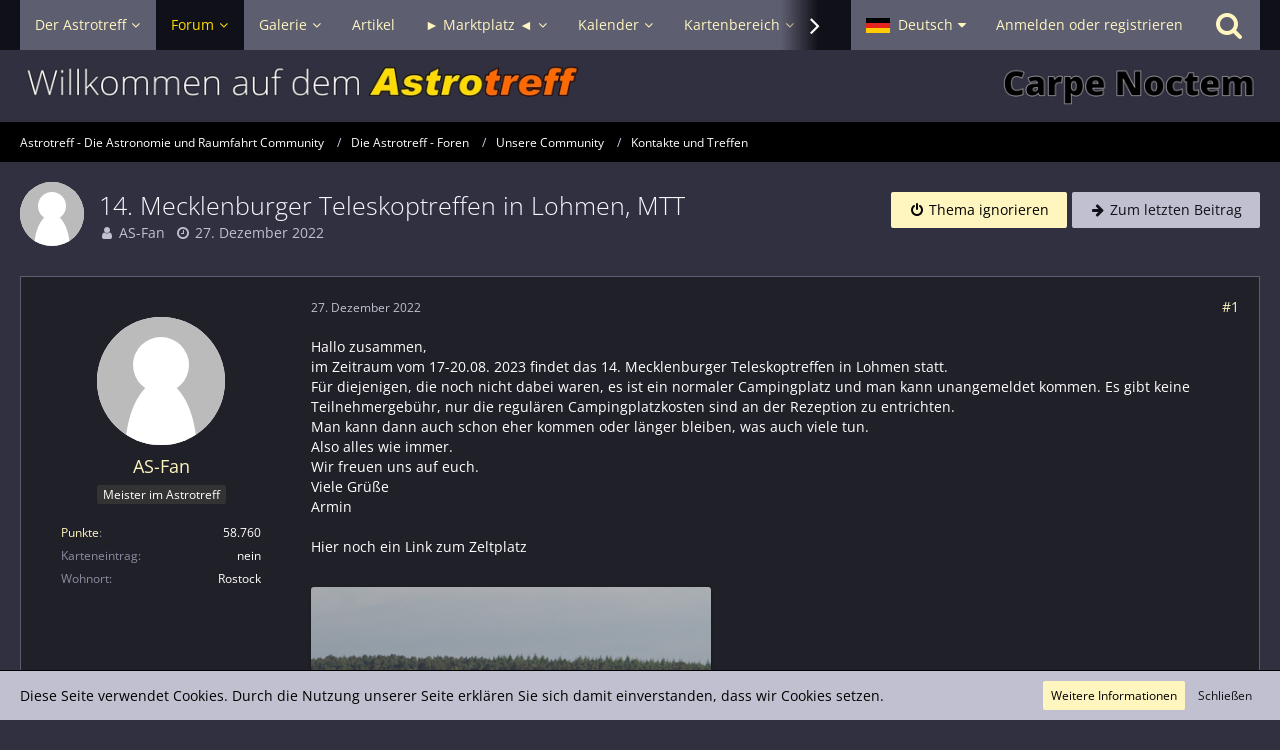

--- FILE ---
content_type: text/html; charset=UTF-8
request_url: https://www.astrotreff.de/forum/index.php?thread/277861-14-mecklenburger-teleskoptreffen-in-lohmen-mtt/
body_size: 19057
content:







<!DOCTYPE html>
<html dir="ltr" lang="de">

<head>
	<meta charset="utf-8">
		
	<title>14. Mecklenburger Teleskoptreffen in Lohmen, MTT  - Kontakte und Treffen - Astrotreff - Die Astronomie und Raumfahrt Community</title>
	
	<meta name="viewport" content="width=device-width, initial-scale=1">
<meta name="format-detection" content="telephone=no">
<meta name="description" content="Hallo zusammen,
im Zeitraum vom 17-20.08. 2023 findet das 14. Mecklenburger Teleskoptreffen in Lohmen statt.
Für diejenigen, die noch nicht dabei waren, es ist ein normaler Campingplatz und man kann unangemeldet kommen. Es gibt keine Teilnehmergebühr,…">
<meta property="og:site_name" content="Astrotreff - Die Astronomie und Raumfahrt Community">
<meta property="og:title" content="14. Mecklenburger Teleskoptreffen in Lohmen, MTT - Astrotreff - Die Astronomie und Raumfahrt Community">
<meta property="og:url" content="https://www.astrotreff.de/forum/index.php?thread/277861-14-mecklenburger-teleskoptreffen-in-lohmen-mtt/">
<meta property="og:type" content="article">
<meta property="og:description" content="Hallo zusammen,
im Zeitraum vom 17-20.08. 2023 findet das 14. Mecklenburger Teleskoptreffen in Lohmen statt.
Für diejenigen, die noch nicht dabei waren, es ist ein normaler Campingplatz und man kann unangemeldet kommen. Es gibt keine Teilnehmergebühr,…">

<!-- Stylesheets -->
<link rel="stylesheet" type="text/css" href="https://www.astrotreff.de/style/style-2.css?m=1757261039"><link rel="preload" href="https://www.astrotreff.de/font/families/Open%20Sans/OpenSans%5Bwdth%2Cwght%5D.woff2?v=1753612539" as="font" crossorigin><link rel="preload" href="https://www.astrotreff.de/font/fontawesome-webfont.woff2?v=4.7.0" as="font" crossorigin type="font/woff2"><style>
    .fireRockets > img{
        display: block;
    margin: 0 auto;       
		width:24px;
		height:46px;
    }
    
/*Blendet den liegenbleibenden Schnee auf mobilen Geräten aus, da beim iPhone Probleme bei der Darstellung auftreten können*/
@media only screen and (max-width: 800px) {
    .fireRockets {
        display:none!important;
    }
}
    </style>
 

<script>
	var SID_ARG_2ND	= '';
	var WCF_PATH = 'https://www.astrotreff.de/';
	var WSC_API_URL = 'https://www.astrotreff.de/forum/';
	
	var LANGUAGE_ID = 1;
	var LANGUAGE_USE_INFORMAL_VARIANT = false;
	var TIME_NOW = 1768521125;
	var LAST_UPDATE_TIME = 1753612539;
	var URL_LEGACY_MODE = false;
	var ENABLE_DEBUG_MODE = false;
	var ENABLE_PRODUCTION_DEBUG_MODE = true;
	var ENABLE_DEVELOPER_TOOLS = false;
	var WSC_API_VERSION = 2019;
	var PAGE_TITLE = 'Astrotreff - Die Astronomie und Raumfahrt Community';
	
	var REACTION_TYPES = {"1":{"title":"Gef\u00e4llt mir","renderedIcon":"<img\n\tsrc=\"https:\/\/www.astrotreff.de\/images\/reaction\/1-Astrotreff-Like01.jpg\"\n\talt=\"Gef\u00e4llt mir\"\n\tclass=\"reactionType\"\n\tdata-reaction-type-id=\"1\"\n>","iconPath":"https:\/\/www.astrotreff.de\/images\/reaction\/1-Astrotreff-Like01.jpg","showOrder":1,"reactionTypeID":1,"isAssignable":1},"2":{"title":"Danke","renderedIcon":"<img\n\tsrc=\"https:\/\/www.astrotreff.de\/images\/reaction\/thanks.svg\"\n\talt=\"Danke\"\n\tclass=\"reactionType\"\n\tdata-reaction-type-id=\"2\"\n>","iconPath":"https:\/\/www.astrotreff.de\/images\/reaction\/thanks.svg","showOrder":2,"reactionTypeID":2,"isAssignable":1},"3":{"title":"Haha","renderedIcon":"<img\n\tsrc=\"https:\/\/www.astrotreff.de\/images\/reaction\/haha.svg\"\n\talt=\"Haha\"\n\tclass=\"reactionType\"\n\tdata-reaction-type-id=\"3\"\n>","iconPath":"https:\/\/www.astrotreff.de\/images\/reaction\/haha.svg","showOrder":3,"reactionTypeID":3,"isAssignable":1},"4":{"title":"Verwirrend","renderedIcon":"<img\n\tsrc=\"https:\/\/www.astrotreff.de\/images\/reaction\/confused.svg\"\n\talt=\"Verwirrend\"\n\tclass=\"reactionType\"\n\tdata-reaction-type-id=\"4\"\n>","iconPath":"https:\/\/www.astrotreff.de\/images\/reaction\/confused.svg","showOrder":4,"reactionTypeID":4,"isAssignable":1},"5":{"title":"Traurig","renderedIcon":"<img\n\tsrc=\"https:\/\/www.astrotreff.de\/images\/reaction\/sad.svg\"\n\talt=\"Traurig\"\n\tclass=\"reactionType\"\n\tdata-reaction-type-id=\"5\"\n>","iconPath":"https:\/\/www.astrotreff.de\/images\/reaction\/sad.svg","showOrder":5,"reactionTypeID":5,"isAssignable":1}};
	
	</script>

<script src="https://www.astrotreff.de/js/WoltLabSuite.Core.tiny.min.js?v=1753612539"></script>
<script>
requirejs.config({
	baseUrl: 'https://www.astrotreff.de/js',
	urlArgs: 't=1753612539'
		, paths: {
		'Bastelstu.be/core': 'Bastelstu.be/core/library.min',
	}
	
});

window.addEventListener('pageshow', function(event) {
	if (event.persisted) {
		window.location.reload();
	}
});

</script>
<script src="https://www.astrotreff.de/js/WoltLabSuite.Forum.tiny.min.js?v=1753612539"></script>
<script src="https://www.astrotreff.de/js/WoltLabSuite.Calendar.tiny.min.js?v=1753612539"></script>
<script src="https://www.astrotreff.de/js/WoltLabSuite.Filebase.tiny.min.js?v=1753612539"></script>
<script src="https://www.astrotreff.de/js/WoltLabSuite.Gallery.tiny.min.js?v=1753612539"></script>
<script>
	var BOOKMARK_FORCE_REMARK = 1;
</script>
<noscript>
	<style>
		.jsOnly {
			display: none !important;
		}
		
		.noJsOnly {
			display: block !important;
		}
	</style>
</noscript>

<script type="application/ld+json">
{
"@context": "http://schema.org",
"@type": "WebSite",
"url": "https:\/\/www.astrotreff.de\/",
"potentialAction": {
"@type": "SearchAction",
"target": "https:\/\/www.astrotreff.de\/index.php?search\/&q={search_term_string}",
"query-input": "required name=search_term_string"
}
}
</script>

<script>;(function () {
	var noop = function () { return false }

	if (!window.be) window.be = { }
	if (!window.be.bastelstu) window.be.bastelstu = { }
	if (!window.be.bastelstu.wcf) window.be.bastelstu.wcf = { }
	if (!window.be.bastelstu.wcf.push) {
		var legacy = { init: noop
		             , onConnect: noop
		             , onDisconnect: noop
		             , onMessage: noop
		             }
		window.be.bastelstu.wcf.push = legacy
	}
})();</script>
<script>
	var DEFAULT_CURRENCY_ID = 1;
	var DEFAULT_CURRENCY = 'EUR';
</script>

<!-- Icons -->
<link rel="apple-touch-icon" sizes="180x180" href="https://www.astrotreff.de/images/style-2/apple-touch-icon.png">
<link rel="manifest" href="https://www.astrotreff.de/images/style-2/manifest.json">
<link rel="shortcut icon" href="https://www.astrotreff.de/images/style-2/favicon.ico">
<meta name="msapplication-config" content="https://www.astrotreff.de/images/style-2/browserconfig.xml">
<meta name="theme-color" content="#303040">

<link rel="canonical" href="https://www.astrotreff.de/forum/index.php?thread/277861-14-mecklenburger-teleskoptreffen-in-lohmen-mtt/">
		
					
	
			<script type="application/ld+json">
			{
				"@context": "http://schema.org",
				"@type": "DiscussionForumPosting",
				"@id": "https:\/\/www.astrotreff.de\/forum\/index.php?thread\/277861-14-mecklenburger-teleskoptreffen-in-lohmen-mtt\/",
				"mainEntityOfPage": "https:\/\/www.astrotreff.de\/forum\/index.php?thread\/277861-14-mecklenburger-teleskoptreffen-in-lohmen-mtt\/",
				"headline": "14. Mecklenburger Teleskoptreffen in Lohmen, MTT",
				"articleBody": "Hallo zusammen,\nim Zeitraum vom 17-20.08. 2023 findet das 14. Mecklenburger Teleskoptreffen in Lohmen statt.\nF\u00fcr diejenigen, die noch nicht dabei waren, es ist ein normaler Campingplatz und man kann unangemeldet kommen. Es gibt keine Teilnehmergeb\u00fchr, nur die regul\u00e4ren Campingplatzkosten sind an der Rezeption zu entrichten.\nMan kann dann auch schon eher kommen oder l\u00e4nger bleiben, was auch viele tun.\nAlso alles wie immer.\nWir freuen uns auf euch.\nViele Gr\u00fc\u00dfe\nArmin\n\nHier noch ein Link zum Zeltplatz\n\nhttps:\/\/campingplatz-gardersee.com\/der-platz\/",
				"articleSection": "Kontakte und Treffen",
				"datePublished": "2022-12-27T02:47:14+01:00",
				"dateModified": "2022-12-27T02:52:42+01:00",
				"author": {
					"@type": "Person",
					"name": "AS-Fan"				},
				"image": "https:\/\/www.astrotreff.de\/images\/style-2\/pageLogo-f0e04bde.jpg",
				"interactionStatistic": {
					"@type": "InteractionCounter",
					"interactionType": "https://schema.org/ReplyAction",
					"userInteractionCount": 3				},
				"publisher": {
					"@type": "Organization",
					"name": "Astrotreff - Die Astronomie und Raumfahrt Community",
					"logo": {
						"@type": "ImageObject",
						"url": "https:\/\/www.astrotreff.de\/images\/style-2\/pageLogo-f0e04bde.jpg",
						"width": 1346,
						"height": 46					}
				}
			}
		</script>
		</head>

<body id="tpl_wbb_thread"
	itemscope itemtype="http://schema.org/WebPage" itemid="https://www.astrotreff.de/forum/index.php?thread/277861-14-mecklenburger-teleskoptreffen-in-lohmen-mtt/"	data-template="thread" data-application="wbb" data-page-id="55" data-page-identifier="com.woltlab.wbb.Thread"	data-board-id="6" data-thread-id="277861"	class="">

<span id="top"></span>

<div id="pageContainer" class="pageContainer">
	
	
	<div id="pageHeaderContainer" class="pageHeaderContainer">
	<header id="pageHeader" class="pageHeader">
		<div id="pageHeaderPanel" class="pageHeaderPanel">
			<div class="layoutBoundary">
				<div class="box mainMenu" data-box-identifier="com.woltlab.wcf.MainMenu">
			
		
	<div class="boxContent">
		<nav aria-label="Hauptmenü">
	<ol class="boxMenu">
		
		
					<li class=" boxMenuHasChildren" data-identifier="com.woltlab.wcf.Dashboard">
				<a href="https://www.astrotreff.de/" class="boxMenuLink">
					<span class="boxMenuLinkTitle">Der Astrotreff</span>
									</a>
				
				<ol class="boxMenuDepth1">				
									<li class="" data-identifier="com.woltlab.wcf.generic78">
				<a href="/" class="boxMenuLink">
					<span class="boxMenuLinkTitle">Zur Startseite ...</span>
									</a>
				
				</li>				
									<li class="" data-identifier="com.woltlab.wcf.generic79">
				<a href="https://www.astrotreff.de/index.php?astrotreff-about/" class="boxMenuLink">
					<span class="boxMenuLinkTitle">Über den Astrotreff ...</span>
									</a>
				
				</li>				
									<li class="" data-identifier="com.woltlab.wcf.generic96">
				<a href="https://www.astrotreff.de/index.php?article/30-das-astrotreff-ticket/" class="boxMenuLink">
					<span class="boxMenuLinkTitle">Den Betrieb des Astrotreff unterstützen ...</span>
									</a>
				
				</li>				
									</ol></li>									<li class="active boxMenuHasChildren" data-identifier="com.woltlab.wbb.BoardList">
				<a href="https://www.astrotreff.de/forum/" class="boxMenuLink" aria-current="page">
					<span class="boxMenuLinkTitle">Forum</span>
									</a>
				
				<ol class="boxMenuDepth1">				
									<li class=" boxMenuHasChildren" data-identifier="com.woltlab.wcf.generic55">
				<a href="https://www.astrotreff.de/forum/" class="boxMenuLink">
					<span class="boxMenuLinkTitle">Alle Foren - Übersicht</span>
									</a>
				
				<ol class="boxMenuDepth2">				
									<li class="" data-identifier="com.woltlab.wcf.generic82">
				<a href="https://www.astrotreff.de/index.php?themenlistedeepsky/" class="boxMenuLink">
					<span class="boxMenuLinkTitle">Themenliste Deep Sky Beobachtungen</span>
									</a>
				
				</li>				
									<li class="" data-identifier="com.woltlab.wcf.generic83">
				<a href="https://www.astrotreff.de/index.php?themenlistesonnensystem/" class="boxMenuLink">
					<span class="boxMenuLinkTitle">Themenliste Sonnensystem Beobachtungen</span>
									</a>
				
				</li>				
									<li class="" data-identifier="com.woltlab.wcf.generic84">
				<a href="https://www.astrotreff.de/index.php?themenlisteselbstbau/" class="boxMenuLink">
					<span class="boxMenuLinkTitle">Themenliste Selbstbau- und Spiegelschleifprojekte</span>
									</a>
				
				</li>				
									<li class="" data-identifier="com.woltlab.wcf.generic85">
				<a href="https://www.astrotreff.de/index.php?themenlisteastrotechnik/" class="boxMenuLink">
					<span class="boxMenuLinkTitle">Themenliste Astrotechnik</span>
									</a>
				
				</li>				
									<li class="" data-identifier="com.woltlab.wcf.generic86">
				<a href="https://www.astrotreff.de/index.php?themenlistemarktplatz/" class="boxMenuLink">
					<span class="boxMenuLinkTitle">Themenliste Marktplatz</span>
									</a>
				
				</li>				
									</ol></li>									<li class="" data-identifier="com.woltlab.wbb.UnresolvedThreadList">
				<a href="https://www.astrotreff.de/forum/index.php?unresolved-thread-list/" class="boxMenuLink">
					<span class="boxMenuLinkTitle">Unerledigte Themen</span>
									</a>
				
				</li>				
									<li class="" data-identifier="com.woltlab.wcf.generic52">
				<a href="https://www.astrotreff.de/index.php?recentposts/" class="boxMenuLink">
					<span class="boxMenuLinkTitle">Neueste Beiträge aus allen Foren</span>
									</a>
				
				</li>				
									<li class="" data-identifier="com.woltlab.wcf.generic29">
				<a href="https://www.astrotreff.de/index.php?recent-activity-list/" class="boxMenuLink">
					<span class="boxMenuLinkTitle">Neueste Aktivitäten im gesamten Portal</span>
									</a>
				
				</li>				
									</ol></li>									<li class=" boxMenuHasChildren" data-identifier="com.woltlab.gallery.Gallery">
				<a href="https://www.astrotreff.de/gallery/" class="boxMenuLink">
					<span class="boxMenuLinkTitle">Galerie</span>
									</a>
				
				<ol class="boxMenuDepth1">				
									<li class="" data-identifier="com.woltlab.gallery.AlbumList">
				<a href="https://www.astrotreff.de/gallery/index.php?album-list/" class="boxMenuLink">
					<span class="boxMenuLinkTitle">Alben</span>
									</a>
				
				</li>				
									<li class="" data-identifier="com.woltlab.gallery.Map">
				<a href="https://www.astrotreff.de/gallery/index.php?map/" class="boxMenuLink">
					<span class="boxMenuLinkTitle">Karte</span>
									</a>
				
				</li>				
									</ol></li>									<li class="" data-identifier="com.woltlab.wcf.ArticleList">
				<a href="https://www.astrotreff.de/index.php?article-list/" class="boxMenuLink">
					<span class="boxMenuLinkTitle">Artikel</span>
									</a>
				
				</li>				
									<li class=" boxMenuHasChildren" data-identifier="com.viecode.marketplace.Marketplace">
				<a href="https://www.astrotreff.de/marketplace/" class="boxMenuLink">
					<span class="boxMenuLinkTitle">► Marktplatz ◄</span>
									</a>
				
				<ol class="boxMenuDepth1">				
									<li class=" boxMenuHasChildren" data-identifier="com.woltlab.wcf.generic121">
				<a href="https://www.astrotreff.de/marketplace/" class="boxMenuLink">
					<span class="boxMenuLinkTitle">Marktplatz Übersicht</span>
									</a>
				
				<ol class="boxMenuDepth2">				
									<li class="" data-identifier="com.woltlab.wcf.generic123">
				<a href="https://www.astrotreff.de/index.php?marktplatz-liste/" class="boxMenuLink">
					<span class="boxMenuLinkTitle">Marktplatz Liste (neueste 100 Anzeigen)</span>
									</a>
				
				</li>				
									</ol></li>									<li class="" data-identifier="com.viecode.marketplace.RatingManagement">
				<a href="https://www.astrotreff.de/marketplace/index.php?rating-management/" class="boxMenuLink">
					<span class="boxMenuLinkTitle">Bewertungen</span>
									</a>
				
				</li>				
									<li class="" data-identifier="com.woltlab.wcf.generic122">
				<a href="https://www.astrotreff.de/forum/index.php?board/141-archiv/" class="boxMenuLink">
					<span class="boxMenuLinkTitle">Marktplatz Archive</span>
									</a>
				
				</li>				
									</ol></li>									<li class=" boxMenuHasChildren" data-identifier="com.woltlab.calendar.Calendar">
				<a href="https://www.astrotreff.de/calendar/" class="boxMenuLink">
					<span class="boxMenuLinkTitle">Kalender</span>
									</a>
				
				<ol class="boxMenuDepth1">				
									<li class="" data-identifier="com.woltlab.wcf.generic76">
				<a href="https://www.astrotreff.de/calendar/index.php?weekly/&amp;categoryID=132" class="boxMenuLink">
					<span class="boxMenuLinkTitle">TV Guide Astronomie &amp; Raumfahrt</span>
									</a>
				
				</li>				
									<li class="" data-identifier="com.woltlab.wcf.generic77">
				<a href="https://www.astrotreff.de/calendar/" class="boxMenuLink">
					<span class="boxMenuLinkTitle">Alle Ereignisse - Monatsansicht</span>
									</a>
				
				</li>				
									<li class="" data-identifier="com.woltlab.calendar.UpcomingEventList">
				<a href="https://www.astrotreff.de/calendar/index.php?upcoming-event-list/" class="boxMenuLink">
					<span class="boxMenuLinkTitle">Termine</span>
									</a>
				
				</li>				
									<li class="" data-identifier="com.woltlab.calendar.Map">
				<a href="https://www.astrotreff.de/calendar/index.php?map/" class="boxMenuLink">
					<span class="boxMenuLinkTitle">Karte</span>
									</a>
				
				</li>				
									</ol></li>									<li class=" boxMenuHasChildren" data-identifier="com.woltlab.wcf.generic58">
				<a href="https://www.astrotreff.de/index.php?astrokarten/" class="boxMenuLink">
					<span class="boxMenuLinkTitle">Kartenbereich</span>
									</a>
				
				<ol class="boxMenuDepth1">				
									<li class="" data-identifier="com.woltlab.wcf.generic60">
				<a href="https://www.astrotreff.de/index.php?astrokarten/" class="boxMenuLink">
					<span class="boxMenuLinkTitle">Kartenbereich - Übersicht</span>
									</a>
				
				</li>				
									<li class="" data-identifier="com.woltlab.wcf.generic62">
				<a href="https://www.astrotreff.de/poi/index.php?map/" class="boxMenuLink">
					<span class="boxMenuLinkTitle">Atlas astronomischer Orte - AstroAtlas</span>
									</a>
				
				</li>				
									<li class="" data-identifier="com.woltlab.wcf.generic74">
				<a href="https://www.astrotreff.de/poi/?pageNo=1&amp;sortField=views&amp;sortOrder=DESC" class="boxMenuLink">
					<span class="boxMenuLinkTitle">Verzeichnis astronomischer Orte - AstroVerzeichnis</span>
									</a>
				
				</li>				
									<li class="" data-identifier="com.woltlab.wcf.generic65">
				<a href="/calendar/index.php?map/" class="boxMenuLink">
					<span class="boxMenuLinkTitle">Karte astronomischer Events - Event AstroMap</span>
									</a>
				
				</li>				
									<li class="" data-identifier="com.woltlab.wcf.generic63">
				<a href="https://www.astrotreff.de/gallery/index.php?map/" class="boxMenuLink">
					<span class="boxMenuLinkTitle">Galeriebilder Karte - Gallery AstroMap</span>
									</a>
				
				</li>				
									</ol></li>									<li class="" data-identifier="be.bastelstu.chat.RoomList">
				<a href="https://www.astrotreff.de/index.php?astrochat/" class="boxMenuLink">
					<span class="boxMenuLinkTitle">Astrochat - Smalltalk</span>
									</a>
				
				</li>				
									<li class=" boxMenuHasChildren" data-identifier="com.woltlab.wcf.generic66">
				<a href="https://www.astrotreff.de/index.php?faq-question-list/" class="boxMenuLink">
					<span class="boxMenuLinkTitle">Hilfe</span>
									</a>
				
				<ol class="boxMenuDepth1">				
									<li class="" data-identifier="dev.tkirch.wsc.faq.FaqQuestionList">
				<a href="https://www.astrotreff.de/index.php?faq-question-list/" class="boxMenuLink">
					<span class="boxMenuLinkTitle">FAQ - häufig gestellte Fragen</span>
									</a>
				
				</li>				
									<li class="" data-identifier="com.woltlab.wcf.generic67">
				<a href="/forum/index.php?board/3-fragen-zur-nutzung-des-forums-foren-faq/" class="boxMenuLink">
					<span class="boxMenuLinkTitle">Fragen und Diskussionen zur Nutzung des Astrotreff</span>
									</a>
				
				</li>				
									<li class="" data-identifier="com.woltlab.wcf.generic92">
				<a href="https://stats.uptimerobot.com/cF22f91wx8" target="_blank" rel="nofollow noopener noreferrer" class="boxMenuLink">
					<span class="boxMenuLinkTitle">Astrotreff Service Status</span>
									</a>
				
				</li>				
									<li class="" data-identifier="com.woltlab.wcf.generic80">
				<a href="https://www.astrotreff.de/index.php?astrotreff-about/" class="boxMenuLink">
					<span class="boxMenuLinkTitle">Über den Astrotreff ...</span>
									</a>
				
				</li>				
									<li class="" data-identifier="com.woltlab.wcf.generic97">
				<a href="https://www.astrotreff.de/index.php?article/30-das-astrotreff-ticket/" class="boxMenuLink">
					<span class="boxMenuLinkTitle">Den Betrieb des Astrotreff unterstützen ...</span>
									</a>
				
				</li>				
									</ol></li>								
		
	</ol>
</nav>	</div>
</div>				
				<nav id="topMenu" class="userPanel">
			<a
			href="https://www.astrotreff.de/index.php?login/&amp;url=https%3A%2F%2Fwww.astrotreff.de%2Fforum%2Findex.php%3Fthread%2F277861-14-mecklenburger-teleskoptreffen-in-lohmen-mtt%2F"
			class="userPanelLoginLink jsTooltip"
			title="Anmelden oder registrieren"
			rel="nofollow"
		>
			<span class="icon icon32 fa-sign-in" aria-hidden="true"></span>
		</a>
		
	<ul class="userPanelItems">
									<li id="pageLanguageContainer">
					</li>
						<li id="userLogin">
				<a
					class="loginLink"
					href="https://www.astrotreff.de/index.php?login/&amp;url=https%3A%2F%2Fwww.astrotreff.de%2Fforum%2Findex.php%3Fthread%2F277861-14-mecklenburger-teleskoptreffen-in-lohmen-mtt%2F"
					rel="nofollow"
				>Anmelden oder registrieren</a>
			</li>
				
								
							
		<!-- page search -->
		<li>
			<a href="https://www.astrotreff.de/index.php?search/" id="userPanelSearchButton" class="jsTooltip" title="Suche"><span class="icon icon32 fa-search"></span> <span>Suche</span></a>
		</li>
	</ul>
</nav>
			</div>
		</div>
		
		<div id="pageHeaderFacade" class="pageHeaderFacade">
			<div class="layoutBoundary">
				<div id="pageHeaderLogo" class="pageHeaderLogo">
		
	<a href="https://www.astrotreff.de/forum/" aria-label="Astrotreff - Die Astronomie und Raumfahrt Community">
		<img src="https://www.astrotreff.de/images/style-2/pageLogo-f0e04bde.jpg" alt="" class="pageHeaderLogoLarge" height="46" width="1346" loading="eager">
		<img src="https://www.astrotreff.de/images/style-2/pageLogoMobile-5b02b86c.jpg" alt="" class="pageHeaderLogoSmall" height="50" width="500" loading="eager">
		
		
	</a>
</div>
				
					

					
		
			
	
<a href="#" id="pageHeaderSearchMobile" class="pageHeaderSearchMobile" role="button" tabindex="0" aria-expanded="false" aria-label="Suche">
	<span class="icon icon32 fa-search" aria-hidden="true"></span>
</a>

<div id="pageHeaderSearch" class="pageHeaderSearch">
	<form method="post" action="https://www.astrotreff.de/index.php?search/">
		<div id="pageHeaderSearchInputContainer" class="pageHeaderSearchInputContainer">
			<div class="pageHeaderSearchType dropdown">
				<a href="#" class="button dropdownToggle" id="pageHeaderSearchTypeSelect"><span class="pageHeaderSearchTypeLabel">Dieses Thema</span></a>
				<ul class="dropdownMenu">
					<li><a href="#" data-extended-link="https://www.astrotreff.de/index.php?search/&amp;extended=1" data-object-type="everywhere">Alles</a></li>
					<li class="dropdownDivider"></li>
					
											<li><a href="#" data-extended-link="https://www.astrotreff.de/index.php?search/&amp;extended=1&amp;type=com.woltlab.wbb.post" data-object-type="com.woltlab.wbb.post" data-parameters='{ "threadID": 277861 }'>Dieses Thema</a></li>		<li><a href="#" data-extended-link="https://www.astrotreff.de/index.php?search/&amp;extended=1&amp;type=com.woltlab.wbb.post" data-object-type="com.woltlab.wbb.post" data-parameters='{ "boardID": 6 }'>Dieses Forum</a></li>
						
						<li class="dropdownDivider"></li>
					
					
																		<li><a href="#" data-extended-link="https://www.astrotreff.de/index.php?search/&amp;type=com.woltlab.wcf.article&amp;extended=1" data-object-type="com.woltlab.wcf.article">Artikel</a></li>
																								<li><a href="#" data-extended-link="https://www.astrotreff.de/index.php?search/&amp;type=com.woltlab.wcf.page&amp;extended=1" data-object-type="com.woltlab.wcf.page">Seiten</a></li>
																																			<li><a href="#" data-extended-link="https://www.astrotreff.de/index.php?search/&amp;type=com.woltlab.wbb.post&amp;extended=1" data-object-type="com.woltlab.wbb.post">Forum</a></li>
																								<li><a href="#" data-extended-link="https://www.astrotreff.de/index.php?search/&amp;type=com.woltlab.gallery.image&amp;extended=1" data-object-type="com.woltlab.gallery.image">Galerie</a></li>
																								<li><a href="#" data-extended-link="https://www.astrotreff.de/index.php?search/&amp;type=com.woltlab.calendar.event&amp;extended=1" data-object-type="com.woltlab.calendar.event">Termine</a></li>
																								<li><a href="#" data-extended-link="https://www.astrotreff.de/index.php?search/&amp;type=com.woltlab.blog.entry&amp;extended=1" data-object-type="com.woltlab.blog.entry">Blog-Artikel</a></li>
																																														<li><a href="#" data-extended-link="https://www.astrotreff.de/index.php?search/&amp;type=com.uz.poi.poi&amp;extended=1" data-object-type="com.uz.poi.poi">POIs</a></li>
																								<li><a href="#" data-extended-link="https://www.astrotreff.de/index.php?search/&amp;type=com.viecode.shop.product&amp;extended=1" data-object-type="com.viecode.shop.product">Produkte</a></li>
																								<li><a href="#" data-extended-link="https://www.astrotreff.de/index.php?search/&amp;type=com.viecode.marketplace.entry&amp;extended=1" data-object-type="com.viecode.marketplace.entry">Marktplatz-Eintrag</a></li>
																								<li><a href="#" data-extended-link="https://www.astrotreff.de/index.php?search/&amp;type=dev.tkirch.wsc.faq.question&amp;extended=1" data-object-type="dev.tkirch.wsc.faq.question">FAQ</a></li>
																											
					<li class="dropdownDivider"></li>
					<li><a class="pageHeaderSearchExtendedLink" href="https://www.astrotreff.de/index.php?search/&amp;extended=1">Erweiterte Suche</a></li>
				</ul>
			</div>
			
			<input type="search" name="q" id="pageHeaderSearchInput" class="pageHeaderSearchInput" placeholder="Suchbegriff eingeben" autocomplete="off" value="">
			
			<button class="pageHeaderSearchInputButton button" type="submit">
				<span class="icon icon16 fa-search pointer" title="Suche"></span>
			</button>
			
			<div id="pageHeaderSearchParameters"></div>
			
					</div>
	</form>
</div>

	</div>
		</div>
	</header>
	
	
</div>
	
	
	
	
	
	<div class="pageNavigation">
	<div class="layoutBoundary">
			<nav class="breadcrumbs" aria-label="Verlaufsnavigation">
		<ol itemprop="breadcrumb" itemscope itemtype="http://schema.org/BreadcrumbList">
			<li title="Astrotreff - Die Astronomie und Raumfahrt Community" itemprop="itemListElement" itemscope itemtype="http://schema.org/ListItem">
							<a href="https://www.astrotreff.de/" itemprop="item"><span itemprop="name">Astrotreff - Die Astronomie und Raumfahrt Community</span></a>
															<meta itemprop="position" content="1">
																					</li>
														
											<li title="Die Astrotreff - Foren" itemprop="itemListElement" itemscope itemtype="http://schema.org/ListItem">
							<a href="https://www.astrotreff.de/forum/" itemprop="item"><span itemprop="name">Die Astrotreff - Foren</span></a>
															<meta itemprop="position" content="2">
																					</li>
														
											<li title="Unsere Community" itemprop="itemListElement" itemscope itemtype="http://schema.org/ListItem">
							<a href="https://www.astrotreff.de/forum/index.php?board/103-unsere-community/" itemprop="item"><span itemprop="name">Unsere Community</span></a>
															<meta itemprop="position" content="3">
																					</li>
														
											<li title="Kontakte und Treffen" itemprop="itemListElement" itemscope itemtype="http://schema.org/ListItem">
							<a href="https://www.astrotreff.de/forum/index.php?board/6-kontakte-und-treffen/" itemprop="item"><span itemprop="name">Kontakte und Treffen</span></a>
															<meta itemprop="position" content="4">
																					</li>
		</ol>
	</nav>
		
		
	</div>
</div>
	
	
	
	<section id="main" class="main" role="main">
		<div class="layoutBoundary">
			
			
			<div id="content" class="content">
								
																<header class="contentHeader messageGroupContentHeader wbbThread" data-thread-id="277861" data-is-closed="0" data-is-deleted="0" data-is-disabled="0" data-is-sticky="0" data-is-announcement="0" data-is-link="0">
		<div class="contentHeaderIcon">
			<img src="https://www.astrotreff.de/images/avatars/avatar-default.svg" width="64" height="64" alt="" class="userAvatarImage">
									
		</div>

		<div class="contentHeaderTitle">
			<h1 class="contentTitle">14. Mecklenburger Teleskoptreffen in Lohmen, MTT</h1>
			<ul class="inlineList contentHeaderMetaData">
				

				

				<li>
					<span class="icon icon16 fa-user"></span>
					<a href="https://www.astrotreff.de/index.php?user/14780-as-fan/" data-object-id="14780" class="userLink">AS-Fan</a>				</li>

				<li>
					<span class="icon icon16 fa-clock-o"></span>
					<a href="https://www.astrotreff.de/forum/index.php?thread/277861-14-mecklenburger-teleskoptreffen-in-lohmen-mtt/"><time datetime="2022-12-27T02:47:14+01:00" class="datetime" data-timestamp="1672105634" data-date="27. Dezember 2022" data-time="02:47" data-offset="3600">27. Dezember 2022</time></a>
				</li>

				
				
				
			</ul>
		</div>

					<nav class="contentHeaderNavigation">
				<ul>
					<li class="wbbThreadIgnoreThreadButton" data-thread-id="277861">
		<a title="Thema ignorieren"
		   data-confirm-message="Möchten Sie das Thema „14. Mecklenburger Teleskoptreffen in Lohmen, MTT“ wirklich ignorieren?" class="button buttonPrimary">
			<span class="icon icon16 fa-power-off"></span>
			<span>Thema ignorieren</span>
		</a>
	</li>
    <li class="wbbJumpToLastPostButton"><a
                href="https://www.astrotreff.de/forum/index.php?thread/277861-14-mecklenburger-teleskoptreffen-in-lohmen-mtt/&amp;action=lastPost"
                title="Zum letzten Beitrag springen" class="button jumpToLastPost"><span
                    class="icon icon16 fa-arrow-right"></span> <span>Zum letzten Beitrag</span></a>
    </li>
				</ul>
			</nav>
		
	</header>
													
				
				
				
				
					

				





	<div class="section">
		<ul
			class="wbbThreadPostList messageList jsClipboardContainer"
			data-is-last-page="true"
			data-last-post-time="1692202090"
			data-page-no="1"
			data-sort-order="ASC"
			data-type="com.woltlab.wbb.post"
		>
													
		


			
		
		
		
	
	
			<li
			id="post1624860"
			class="
				anchorFixedHeader
				messageGroupStarter											"
		>
			<article class="wbbPost message messageSidebarOrientationLeft jsClipboardObject jsMessage userOnlineGroupMarking3"
				data-post-id="1624860" data-can-edit="0" data-can-edit-inline="0"
				data-is-closed="0" data-is-deleted="0" data-is-disabled="0"
								data-object-id="1624860" data-object-type="com.woltlab.wbb.likeablePost" data-user-id="14780"								itemid="https://www.astrotreff.de/forum/index.php?thread/277861-14-mecklenburger-teleskoptreffen-in-lohmen-mtt/&amp;postID=1624860#post1624860"
			>
				
					 
		
<aside role="presentation" class="messageSidebar member">
	<div class="messageAuthor">
		
		
								
							<div class="userAvatar">
					<a href="https://www.astrotreff.de/index.php?user/14780-as-fan/" aria-hidden="true" tabindex="-1"><img src="https://www.astrotreff.de/images/avatars/avatar-default.svg" width="128" height="128" alt="" class="userAvatarImage"></a>					
									</div>
						
			<div class="messageAuthorContainer">
				<a href="https://www.astrotreff.de/index.php?user/14780-as-fan/" class="username userLink" data-object-id="14780">
					<span>AS-Fan</span>
				</a>
														
					
							</div>
			
												<div class="userTitle">
						<span class="badge userTitleBadge black">Meister im Astrotreff</span>
					</div>
				
				
							
						</div>
	
					
			
									<div class="userCredits">
					<dl class="plain dataList">
						<dt><a href="#" class="activityPointsDisplay jsTooltip" title="Punkte von AS-Fan anzeigen" data-user-id="14780">Punkte</a></dt>
								<dd>58.760</dd>
														
														
														
							
				<dt>Karteneintrag</dt>
		<dd>nein</dd>
			
								
																																																															<dt>Wohnort</dt>
											<dd>Rostock</dd>
					</dl>
				</div>
			
				
		
	</aside>
				
				<div class="messageContent">
					<header class="messageHeader">
						<div class="messageHeaderBox">
							<ul class="messageHeaderMetaData">
								<li><a href="https://www.astrotreff.de/forum/index.php?thread/277861-14-mecklenburger-teleskoptreffen-in-lohmen-mtt/&amp;postID=1624860#post1624860" class="permalink messagePublicationTime"><time datetime="2022-12-27T02:47:14+01:00" class="datetime" data-timestamp="1672105634" data-date="27. Dezember 2022" data-time="02:47" data-offset="3600">27. Dezember 2022</time></a></li>
								
								
							</ul>
							
							<ul class="messageStatus">
																																																
								
							</ul>
						</div>
						
						<ul class="messageQuickOptions">
															
														
															<li>
									<a href="https://www.astrotreff.de/forum/index.php?thread/277861-14-mecklenburger-teleskoptreffen-in-lohmen-mtt/&amp;postID=1624860#post1624860" class="jsTooltip wsShareButton" title="Teilen" data-link-title="14. Mecklenburger Teleskoptreffen in Lohmen, MTT">#1</a>
								</li>
														
														
							
						</ul>
						
						
					</header>
					
					<div class="messageBody">
												
												
						
						
						<div class="messageText">
																													
							<p>Hallo zusammen,</p><p>im Zeitraum vom 17-20.08. 2023 findet das 14. Mecklenburger Teleskoptreffen in Lohmen statt.</p><p>Für diejenigen, die noch nicht dabei waren, es ist ein normaler Campingplatz und man kann unangemeldet kommen. Es gibt keine Teilnehmergebühr, nur die regulären Campingplatzkosten sind an der Rezeption zu entrichten.</p><p>Man kann dann auch schon eher kommen oder länger bleiben, was auch viele tun.</p><p>Also alles wie immer.</p><p>Wir freuen uns auf euch.</p><p>Viele Grüße</p><p>Armin</p><p><br></p><p>Hier noch ein Link zum Zeltplatz</p><p><br></p><p>			<div class="unfurlUrlCard unfurlUrlCardCoverImage">
							<img src="https://campingplatz-gardersee.com/wp-content/uploads/2017/03/Headline.jpg" height="233" width="1200" class="unfurlUrlImage" alt="" loading="lazy">
						<div class="unfurlUrlInformation">
				<a class="unfurlUrlTitle" href="https://campingplatz-gardersee.com/der-platz/" target="_blank" rel="nofollow noopener noreferrer ugc">Campingplatz am Garder See - Zentrale Lage im Herzen der mecklenburgischen Seenplatte</a>
				<div class="unfurlUrlDescription">Unser Platz befindet sich in mitten der wunderschönen mecklenburgischen Seenplatte und ist zentral von Schwerin, Waren und Rostock gelegen.</div>
				<div class="unfurlUrlHost">campingplatz-gardersee.com</div>
			</div>
		</div>
	</p>						</div>
						
						
					</div>
					
					<footer class="messageFooter">
												
												
						
						
						<div class="messageFooterNotes">
															<p class="messageFooterNote wbbPostEditNote">Einmal editiert, zuletzt von <a href="https://www.astrotreff.de/index.php?user/14780-as-fan/" class="userLink" data-object-id="14780">AS-Fan</a> (<time datetime="2022-12-27T02:52:42+01:00" class="datetime" data-timestamp="1672105962" data-date="27. Dezember 2022" data-time="02:52" data-offset="3600">27. Dezember 2022</time>)</p>
														
														
														
														
							
						</div>
						
						<div class="messageFooterGroup">
							
															        				<a href="#" class="reactionSummaryList jsOnly jsTooltip" data-object-type="com.woltlab.wbb.likeablePost" data-object-id="1624860" title="Reaktionen auflisten">
									<span class="reactCountButton" data-reaction-type-id="1">
					<img
	src="https://www.astrotreff.de/images/reaction/1-Astrotreff-Like01.jpg"
	alt="Gefällt mir"
	class="reactionType"
	data-reaction-type-id="1"
>					<span class="reactionCount">4</span>
				</span>
						</a>
							
							<ul class="messageFooterButtonsExtra buttonList smallButtons jsMobileNavigationExtra">
																																								
							</ul>
							
							<ul class="messageFooterButtons buttonList smallButtons jsMobileNavigation">
																																								<li><a href="https://www.astrotreff.de/index.php?translate-post/1624860/" title="Beitrag übersetzen" class="button jsTooltip" target="_blank"><span class="icon icon16 fa-globe"></span> <span class="invisible">Beitrag übersetzen</span></a></li>
							</ul>
						</div>

						
					</footer>
				</div>
			</article>
		</li>
		
	    
            
        
            
    	
						
				
					
							
		
		
		
	
	
			<li
			id="post1653615"
			class="
				anchorFixedHeader
				messageGroupStarter											"
		>
			<article class="wbbPost message messageSidebarOrientationLeft jsClipboardObject jsMessage userOnlineGroupMarking3"
				data-post-id="1653615" data-can-edit="0" data-can-edit-inline="0"
				data-is-closed="0" data-is-deleted="0" data-is-disabled="0"
								data-object-id="1653615" data-object-type="com.woltlab.wbb.likeablePost" data-user-id="14780"								itemid="https://www.astrotreff.de/forum/index.php?thread/277861-14-mecklenburger-teleskoptreffen-in-lohmen-mtt/&amp;postID=1653615#post1653615"
			>
				
				
<aside role="presentation" class="messageSidebar member">
	<div class="messageAuthor">
		
		
								
							<div class="userAvatar">
					<a href="https://www.astrotreff.de/index.php?user/14780-as-fan/" aria-hidden="true" tabindex="-1"><img src="https://www.astrotreff.de/images/avatars/avatar-default.svg" width="128" height="128" alt="" class="userAvatarImage"></a>					
									</div>
						
			<div class="messageAuthorContainer">
				<a href="https://www.astrotreff.de/index.php?user/14780-as-fan/" class="username userLink" data-object-id="14780">
					<span>AS-Fan</span>
				</a>
														
					
							</div>
			
												<div class="userTitle">
						<span class="badge userTitleBadge black">Meister im Astrotreff</span>
					</div>
				
				
							
						</div>
	
					
			
									<div class="userCredits">
					<dl class="plain dataList">
						<dt><a href="#" class="activityPointsDisplay jsTooltip" title="Punkte von AS-Fan anzeigen" data-user-id="14780">Punkte</a></dt>
								<dd>58.760</dd>
														
														
														
							
				<dt>Karteneintrag</dt>
		<dd>nein</dd>
			
								
																																																															<dt>Wohnort</dt>
											<dd>Rostock</dd>
					</dl>
				</div>
			
				
		
	</aside>
				
				<div class="messageContent">
					<header class="messageHeader">
						<div class="messageHeaderBox">
							<ul class="messageHeaderMetaData">
								<li><a href="https://www.astrotreff.de/forum/index.php?thread/277861-14-mecklenburger-teleskoptreffen-in-lohmen-mtt/&amp;postID=1653615#post1653615" class="permalink messagePublicationTime"><time datetime="2023-07-01T21:28:58+02:00" class="datetime" data-timestamp="1688239738" data-date="1. Juli 2023" data-time="21:28" data-offset="7200">1. Juli 2023</time></a></li>
								
								
							</ul>
							
							<ul class="messageStatus">
																																																
								
							</ul>
						</div>
						
						<ul class="messageQuickOptions">
															
														
															<li>
									<a href="https://www.astrotreff.de/forum/index.php?thread/277861-14-mecklenburger-teleskoptreffen-in-lohmen-mtt/&amp;postID=1653615#post1653615" class="jsTooltip wsShareButton" title="Teilen" data-link-title="14. Mecklenburger Teleskoptreffen in Lohmen, MTT">#2</a>
								</li>
														
														
							
						</ul>
						
						
					</header>
					
					<div class="messageBody">
												
												
						
						
						<div class="messageText">
														
							<p>Noch 47 Tage  <img src="https://www.astrotreff.de/images/smilies/emojione/1f44d.png" alt=":thumbup:" title="thumbup" class="smiley" srcset="https://www.astrotreff.de/images/smilies/emojione/1f44d@2x.png 2x" height="23" width="23" loading="eager">  <img src="https://www.astrotreff.de/images/smilies/emojione/1f60e.png" alt="8)" title="cool" class="smiley" srcset="https://www.astrotreff.de/images/smilies/emojione/1f60e@2x.png 2x" height="23" width="23" loading="eager"></p>						</div>
						
						
					</div>
					
					<footer class="messageFooter">
												
												
						
						
						<div class="messageFooterNotes">
														
														
														
														
							
						</div>
						
						<div class="messageFooterGroup">
							
															        	<a href="#" class="reactionSummaryList jsOnly jsTooltip" data-object-type="com.woltlab.wbb.likeablePost" data-object-id="1653615" title="Reaktionen auflisten" style="display: none;">
			</a>
							
							<ul class="messageFooterButtonsExtra buttonList smallButtons jsMobileNavigationExtra">
																																								
							</ul>
							
							<ul class="messageFooterButtons buttonList smallButtons jsMobileNavigation">
																																								<li><a href="https://www.astrotreff.de/index.php?translate-post/1653615/" title="Beitrag übersetzen" class="button jsTooltip" target="_blank"><span class="icon icon16 fa-globe"></span> <span class="invisible">Beitrag übersetzen</span></a></li>
							</ul>
						</div>

						
					</footer>
				</div>
			</article>
		</li>
		
	    
            
        
            
    	
										
						
						
						
							
					
							
		
		
		
	
	
			<li
			id="post1657920"
			class="
				anchorFixedHeader
				messageGroupStarter											"
		>
			<article class="wbbPost message messageSidebarOrientationLeft jsClipboardObject jsMessage userOnlineGroupMarking3"
				data-post-id="1657920" data-can-edit="0" data-can-edit-inline="0"
				data-is-closed="0" data-is-deleted="0" data-is-disabled="0"
								data-object-id="1657920" data-object-type="com.woltlab.wbb.likeablePost" data-user-id="14780"								itemid="https://www.astrotreff.de/forum/index.php?thread/277861-14-mecklenburger-teleskoptreffen-in-lohmen-mtt/&amp;postID=1657920#post1657920"
			>
				
				
<aside role="presentation" class="messageSidebar member">
	<div class="messageAuthor">
		
		
								
							<div class="userAvatar">
					<a href="https://www.astrotreff.de/index.php?user/14780-as-fan/" aria-hidden="true" tabindex="-1"><img src="https://www.astrotreff.de/images/avatars/avatar-default.svg" width="128" height="128" alt="" class="userAvatarImage"></a>					
									</div>
						
			<div class="messageAuthorContainer">
				<a href="https://www.astrotreff.de/index.php?user/14780-as-fan/" class="username userLink" data-object-id="14780">
					<span>AS-Fan</span>
				</a>
														
					
							</div>
			
												<div class="userTitle">
						<span class="badge userTitleBadge black">Meister im Astrotreff</span>
					</div>
				
				
							
						</div>
	
					
			
									<div class="userCredits">
					<dl class="plain dataList">
						<dt><a href="#" class="activityPointsDisplay jsTooltip" title="Punkte von AS-Fan anzeigen" data-user-id="14780">Punkte</a></dt>
								<dd>58.760</dd>
														
														
														
							
				<dt>Karteneintrag</dt>
		<dd>nein</dd>
			
								
																																																															<dt>Wohnort</dt>
											<dd>Rostock</dd>
					</dl>
				</div>
			
				
		
	</aside>
				
				<div class="messageContent">
					<header class="messageHeader">
						<div class="messageHeaderBox">
							<ul class="messageHeaderMetaData">
								<li><a href="https://www.astrotreff.de/forum/index.php?thread/277861-14-mecklenburger-teleskoptreffen-in-lohmen-mtt/&amp;postID=1657920#post1657920" class="permalink messagePublicationTime"><time datetime="2023-08-05T19:42:24+02:00" class="datetime" data-timestamp="1691257344" data-date="5. August 2023" data-time="19:42" data-offset="7200">5. August 2023</time></a></li>
								
								
							</ul>
							
							<ul class="messageStatus">
																																																
								
							</ul>
						</div>
						
						<ul class="messageQuickOptions">
															
														
															<li>
									<a href="https://www.astrotreff.de/forum/index.php?thread/277861-14-mecklenburger-teleskoptreffen-in-lohmen-mtt/&amp;postID=1657920#post1657920" class="jsTooltip wsShareButton" title="Teilen" data-link-title="14. Mecklenburger Teleskoptreffen in Lohmen, MTT">#3</a>
								</li>
														
														
							
						</ul>
						
						
					</header>
					
					<div class="messageBody">
												
												
						
						
						<div class="messageText">
														
							<p>Nun ist es bald soweit, daher noch ein Hinweis. Es gibt auf dem ganzen Campingplatz WLAN. Dann bis demnächst.</p><p><br></p><p>Viele Grüße</p><p>Armin</p>						</div>
						
						
					</div>
					
					<footer class="messageFooter">
												
												
						
						
						<div class="messageFooterNotes">
														
														
														
														
							
						</div>
						
						<div class="messageFooterGroup">
							
															        				<a href="#" class="reactionSummaryList jsOnly jsTooltip" data-object-type="com.woltlab.wbb.likeablePost" data-object-id="1657920" title="Reaktionen auflisten">
									<span class="reactCountButton" data-reaction-type-id="1">
					<img
	src="https://www.astrotreff.de/images/reaction/1-Astrotreff-Like01.jpg"
	alt="Gefällt mir"
	class="reactionType"
	data-reaction-type-id="1"
>					<span class="reactionCount">1</span>
				</span>
						</a>
							
							<ul class="messageFooterButtonsExtra buttonList smallButtons jsMobileNavigationExtra">
																																								
							</ul>
							
							<ul class="messageFooterButtons buttonList smallButtons jsMobileNavigation">
																																								<li><a href="https://www.astrotreff.de/index.php?translate-post/1657920/" title="Beitrag übersetzen" class="button jsTooltip" target="_blank"><span class="icon icon16 fa-globe"></span> <span class="invisible">Beitrag übersetzen</span></a></li>
							</ul>
						</div>

						
					</footer>
				</div>
			</article>
		</li>
		
	    
            
        
            
    	
									
							
						
						
							
					
							
		
		
		
	
	
			<li
			id="post1659641"
			class="
				anchorFixedHeader
															"
		>
			<article class="wbbPost message messageSidebarOrientationLeft jsClipboardObject jsMessage userOnlineGroupMarking3"
				data-post-id="1659641" data-can-edit="0" data-can-edit-inline="0"
				data-is-closed="0" data-is-deleted="0" data-is-disabled="0"
								data-object-id="1659641" data-object-type="com.woltlab.wbb.likeablePost" data-user-id="4212"								itemid="https://www.astrotreff.de/forum/index.php?thread/277861-14-mecklenburger-teleskoptreffen-in-lohmen-mtt/&amp;postID=1659641#post1659641"
			>
				
				
<aside role="presentation" class="messageSidebar member">
	<div class="messageAuthor">
		
		
								
							<div class="userAvatar">
					<a href="https://www.astrotreff.de/index.php?user/4212-nother/" aria-hidden="true" tabindex="-1"><img src="https://www.astrotreff.de/images/avatars/5c/923-5c5e074d551954732ffa9423a56f6fea18900668.webp" width="128" height="128" alt="" class="userAvatarImage" loading="lazy"></a>					
									</div>
						
			<div class="messageAuthorContainer">
				<a href="https://www.astrotreff.de/index.php?user/4212-nother/" class="username userLink" data-object-id="4212">
					<span>nother</span>
				</a>
														
					
							</div>
			
												<div class="userTitle">
						<span class="badge userTitleBadge black">Profi im Astrotreff</span>
					</div>
				
				
							
						</div>
	
					
			
									<div class="userCredits">
					<dl class="plain dataList">
						<dt><a href="#" class="activityPointsDisplay jsTooltip" title="Punkte von nother anzeigen" data-user-id="4212">Punkte</a></dt>
								<dd>2.977</dd>
														
														
														
							
				<dt>Karteneintrag</dt>
		<dd>nein</dd>
		<dt><a href="https://www.astrotreff.de/marketplace/index.php?entry-list/&amp;userID=4212" title="Einträge von „nother“ suchen" class="jsTooltip">Marktplatz Einträge</a></dt>
	<dd>7</dd>
		
								
																																																															<dt>Wohnort</dt>
											<dd>Salzhausen</dd>
					</dl>
				</div>
			
				
		
	</aside>
				
				<div class="messageContent">
					<header class="messageHeader">
						<div class="messageHeaderBox">
							<ul class="messageHeaderMetaData">
								<li><a href="https://www.astrotreff.de/forum/index.php?thread/277861-14-mecklenburger-teleskoptreffen-in-lohmen-mtt/&amp;postID=1659641#post1659641" class="permalink messagePublicationTime"><time datetime="2023-08-16T18:08:10+02:00" class="datetime" data-timestamp="1692202090" data-date="16. August 2023" data-time="18:08" data-offset="7200">16. August 2023</time></a></li>
								
								
							</ul>
							
							<ul class="messageStatus">
																																																
								
							</ul>
						</div>
						
						<ul class="messageQuickOptions">
															
														
															<li>
									<a href="https://www.astrotreff.de/forum/index.php?thread/277861-14-mecklenburger-teleskoptreffen-in-lohmen-mtt/&amp;postID=1659641#post1659641" class="jsTooltip wsShareButton" title="Teilen" data-link-title="14. Mecklenburger Teleskoptreffen in Lohmen, MTT">#4</a>
								</li>
														
														
							
						</ul>
						
						
					</header>
					
					<div class="messageBody">
												
												
						
						
						<div class="messageText">
														
							<p>Bleibt jemand evtl bis Montag? Die Nacht scheint ja sehr wahrscheinlich klar zu werden.</p><p><br></p><p>Gruß Christian</p>						</div>
						
						
					</div>
					
					<footer class="messageFooter">
												
													<div class="messageSignature">
								<div><p>10" GSO RC auf CEM70 mit ZWO ASI533MC Pro</p><p>EAA-Streams: <a href="https://www.twitch.tv/mr_nother/" class="externalURL" target="_blank" rel="nofollow noopener noreferrer ugc">https://www.twitch.tv/mr_nother/</a></p></div>
							</div>
												
						
						
						<div class="messageFooterNotes">
														
														
														
														
							
						</div>
						
						<div class="messageFooterGroup">
							
															        	<a href="#" class="reactionSummaryList jsOnly jsTooltip" data-object-type="com.woltlab.wbb.likeablePost" data-object-id="1659641" title="Reaktionen auflisten" style="display: none;">
			</a>
							
							<ul class="messageFooterButtonsExtra buttonList smallButtons jsMobileNavigationExtra">
																																								
							</ul>
							
							<ul class="messageFooterButtons buttonList smallButtons jsMobileNavigation">
																																								<li><a href="https://www.astrotreff.de/index.php?translate-post/1659641/" title="Beitrag übersetzen" class="button jsTooltip" target="_blank"><span class="icon icon16 fa-globe"></span> <span class="invisible">Beitrag übersetzen</span></a></li>
							</ul>
						</div>

						
					</footer>
				</div>
			</article>
		</li>
		
	    
            
        
            
    	
										
						
						
						
							
					
				
	
										
					</ul>
	</div>


<div class="boxesContentBottom">
						<div class="boxContainer">
							<section class="box boxInfo" data-box-identifier="com.woltlab.wcf.RegisterButton.content">
			
			<h2 class="boxTitle">
							Jetzt mitmachen!					</h2>
		
	<div class="boxContent">
		<p>Sie haben noch kein Benutzerkonto auf unserer Seite? <a href="https://www.astrotreff.de/index.php?register/">Registrieren Sie sich kostenlos</a> und nehmen Sie an unserer Community teil!</p>

<div class="formSubmit">
	<a
		href="https://www.astrotreff.de/index.php?register/"
		class="button buttonPrimary"
	>Benutzerkonto erstellen</a>
	<a
		href="https://www.astrotreff.de/index.php?login/&amp;url=https%3A%2F%2Fwww.astrotreff.de%2Fforum%2Findex.php%3Fthread%2F277861-14-mecklenburger-teleskoptreffen-in-lohmen-mtt%2F"
		class="button buttonPrimary"
		rel="nofollow"
	>Anmelden</a>
</div>
	</div>
</section>
						</div>
					</div>
				
				
																</div>
				
							
					</div>
	</section>
	
	
	
			<div class="boxesFooterBoxes">
			<div class="layoutBoundary">
				<div class="boxContainer">
					<section class="box boxFullWidth jsOnly">
			<h2 class="boxTitle">Teilen</h2>

			<div class="boxContent">
				<div class="messageShareButtons jsMessageShareButtons jsOnly">
		
	<ul class="inlineList">
					<li>
				<a href="#" role="button" class="button jsShareFacebook" title="Facebook" aria-label="Facebook">
					<span class="icon icon24 fa-facebook-official"></span>
					<span>Facebook</span>
				</a>
			</li>
							<li>
				<a href="#" role="button" class="button jsShareTwitter" title="Twitter" aria-label="Twitter">
					<span class="icon icon24 fa-twitter"></span>
					<span>Twitter</span>
				</a>
			</li>
							<li>
				<a href="#" role="button" class="button jsShareReddit" title="Reddit" aria-label="Reddit">
					<span class="icon icon24 fa-reddit"></span>
					<span>Reddit</span>
				</a>
			</li>
							<li>
				<a href="#" role="button" class="button jsShareWhatsApp" title="WhatsApp" aria-label="WhatsApp">
					<span class="icon icon24 fa-whatsapp jsTooltip"></span>
					<span>WhatsApp</span>
				</a>
			</li>
							<li>
				<a href="#" role="button" class="button jsShareLinkedIn" title="LinkedIn" aria-label="LinkedIn">
					<span class="icon icon24 fa-linkedin jsTooltip"></span>
					<span>LinkedIn</span>
				</a>
			</li>
							<li>
				<a href="#" role="button" class="button jsSharePinterest" title="Pinterest" aria-label="Pinterest">
					<span class="icon icon24 fa-pinterest-p jsTooltip"></span>
					<span>Pinterest</span>
				</a>
			</li>
							<li>
				<a href="#" role="button" class="button jsShareXing" title="XING" aria-label="XING">
					<span class="icon icon24 fa-xing jsTooltip"></span>
					<span>XING</span>
				</a>
			</li>
				
	</ul>
	
	</div>
			</div>
		</section>
	
	
	
	
	<section class="box whoWriteInfoBox">
		<h2 class="boxTitle">2 Benutzer haben hier geschrieben</h2>
		<div class="boxContent">
			<ul class="inlineList commaSeparated">
																			<li>								<a href="https://www.astrotreff.de/forum/index.php?user-thread-post-list/277861/&amp;userID=14780" class="userLink" data-user-id="14780">
								AS-Fan</a>
																				</li>
																									<li>								<a href="https://www.astrotreff.de/forum/index.php?user-thread-post-list/277861/&amp;userID=4212" class="userLink" data-user-id="4212">
								nother</a>
																				</li>
																	</ul>
		</div>
	</section>
				</div>
			</div>
		</div>
	
	
	<footer id="pageFooter" class="pageFooter">
		
						
			<div class="boxesFooter">
			<div class="layoutBoundary">
													<div class="boxContainer">
						<div class="box" data-box-identifier="com.woltlab.wcf.FooterMenu">
			
		
	<div class="boxContent">
		<nav aria-label="Footer-Menü">
	<ol class="boxMenu">
		
		
					<li class="" data-identifier="com.woltlab.wcf.PrivacyPolicy">
				<a href="https://www.astrotreff.de/index.php?datenschutzerklaerung/" class="boxMenuLink">
					<span class="boxMenuLinkTitle">Datenschutzerklärung</span>
									</a>
				
				</li>				
									<li class="" data-identifier="com.woltlab.wcf.Contact">
				<a href="https://www.astrotreff.de/index.php?contact/" class="boxMenuLink">
					<span class="boxMenuLinkTitle">Kontakt</span>
									</a>
				
				</li>				
									<li class="" data-identifier="com.woltlab.wcf.LegalNotice">
				<a href="https://www.astrotreff.de/index.php?legal-notice/" class="boxMenuLink">
					<span class="boxMenuLinkTitle">Impressum</span>
									</a>
				
				</li>				
									<li class="" data-identifier="com.woltlab.wcf.generic81">
				<a href="https://www.astrotreff.de/index.php?astrotreff-about/" class="boxMenuLink">
					<span class="boxMenuLinkTitle">Über den Astrotreff ...</span>
									</a>
				
				</li>				
									<li class="" data-identifier="com.woltlab.wcf.generic98">
				<a href="https://www.astrotreff.de/index.php?article/30-das-astrotreff-ticket/" class="boxMenuLink">
					<span class="boxMenuLinkTitle">Den Betrieb des Astrotreff unterstützen ...</span>
									</a>
				
				</li>				
									<li class="" data-identifier="de.softcreatr.wsc.tou.TermsOfUse">
				<a href="https://www.astrotreff.de/index.php?sc-terms-of-use/" class="boxMenuLink">
					<span class="boxMenuLinkTitle">Nutzungsbedingungen</span>
									</a>
				
				</li>				
																	
		
	</ol>
</nav>	</div>
</div>
					</div>
				
			</div>
		</div>
		
			<div id="pageFooterCopyright" class="pageFooterCopyright">
			<div class="layoutBoundary">
				<div class="copyright"><a href="https://www.astrotreff.de" rel="nofollow" target="_blank"><strong>Astrotreff Portal M2</strong></a> © Astrotreff 2001-2024, lizenziert unter CC BY-SA, sofern für einzelne Inhalte nicht anders angegeben</div>
			</div>
		</div>
	
</footer>
</div>



		<div id="wscConnectInfo" style="visibility: hidden;">
		<span id="wscConnectInfoClose">
			<span class="icon icon16 fa-times" id="wscConnectInfoClose"></span>
		</span>
		<img src="https://www.astrotreff.de/images/wscconnect_small.png" alt="">
		<div class="textAndroid text" style="display: none;">Astrotreff - Die Astronomie und Raumfahrt Community in der WSC-Connect App bei Google Play</div>
		<div class="textIos text" style="display: none;">Astrotreff - Die Astronomie und Raumfahrt Community in der WSC-Connect App im App Store</div>
		<div class="button">Download</div>
	</div>

<div class="pageFooterStickyNotice">
			<div class="info cookiePolicyNotice">
			<div class="layoutBoundary">
				<span class="cookiePolicyNoticeText">Diese Seite verwendet Cookies. Durch die Nutzung unserer Seite erklären Sie sich damit einverstanden, dass wir Cookies setzen.</span>
				<a href="https://www.astrotreff.de/index.php?cookie-richtlinie/" class="button buttonPrimary small cookiePolicyNoticeMoreInformation">Weitere Informationen</a>
				<a href="#" class="button small jsOnly cookiePolicyNoticeDismiss">Schließen</a>
				</div>
		</div>
		
	
	
	<noscript>
		<div class="info" role="status">
			<div class="layoutBoundary">
				<span class="javascriptDisabledWarningText">In Ihrem Webbrowser ist JavaScript deaktiviert. Um alle Funktionen dieser Website nutzen zu können, muss JavaScript aktiviert sein.</span>
			</div>
		</div>	
	</noscript>
</div>

<script>
	require(['Language', 'WoltLabSuite/Core/BootstrapFrontend', 'User'], function(Language, BootstrapFrontend, User) {
		Language.addObject({
			'__days': [ 'Sonntag', 'Montag', 'Dienstag', 'Mittwoch', 'Donnerstag', 'Freitag', 'Samstag' ],
			'__daysShort': [ 'So', 'Mo', 'Di', 'Mi', 'Do', 'Fr', 'Sa' ],
			'__months': [ 'Januar', 'Februar', 'März', 'April', 'Mai', 'Juni', 'Juli', 'August', 'September', 'Oktober', 'November', 'Dezember' ], 
			'__monthsShort': [ 'Jan', 'Feb', 'Mrz', 'Apr', 'Mai', 'Jun', 'Jul', 'Aug', 'Sep', 'Okt', 'Nov', 'Dez' ],
			'wcf.clipboard.item.unmarkAll': 'Demarkieren',
			'wcf.clipboard.item.markAll': 'Alle Elemente markieren',
			'wcf.clipboard.item.mark': 'Element markieren',
			'wcf.date.relative.now': 'Vor einem Moment',
			'wcf.date.relative.minutes': 'Vor {if $minutes > 1}{#$minutes} Minuten{else}einer Minute{\/if}',
			'wcf.date.relative.hours': 'Vor {if $hours > 1}{#$hours} Stunden{else}einer Stunde{\/if}',
			'wcf.date.relative.pastDays': '{if $days > 1}{$day}{else}Gestern{\/if}, {$time}',
			'wcf.date.dateFormat': 'j. F Y',
			'wcf.date.dateTimeFormat': '%date%, %time%',
			'wcf.date.shortDateTimeFormat': '%date%',
			'wcf.date.hour': 'Stunde',
			'wcf.date.minute': 'Minute',
			'wcf.date.timeFormat': 'H:i',
			'wcf.date.firstDayOfTheWeek': '1',
			'wcf.global.button.add': 'Hinzufügen',
			'wcf.global.button.cancel': 'Abbrechen',
			'wcf.global.button.close': 'Schließen',
			'wcf.global.button.collapsible': 'Auf- und Zuklappen',
			'wcf.global.button.delete': 'Löschen',
			'wcf.button.delete.confirmMessage': '{if LANGUAGE_USE_INFORMAL_VARIANT}Willst du{else}Wollen Sie{\/if} <span class=\"confirmationObject\">{$objectTitle}<\/span> wirklich löschen?',
			'wcf.global.button.disable': 'Deaktivieren',
			'wcf.global.button.disabledI18n': 'einsprachig',
			'wcf.global.button.edit': 'Bearbeiten',
			'wcf.global.button.enable': 'Aktivieren',
			'wcf.global.button.hide': 'Ausblenden',
			'wcf.global.button.insert': 'Einfügen',
			'wcf.global.button.more': 'Mehr',
			'wcf.global.button.next': 'Weiter »',
			'wcf.global.button.preview': 'Vorschau',
			'wcf.global.button.reset': 'Zurücksetzen',
			'wcf.global.button.save': 'Speichern',
			'wcf.global.button.search': 'Suchen',
			'wcf.global.button.submit': 'Absenden',
			'wcf.global.button.upload': 'Hochladen',
			'wcf.global.confirmation.cancel': 'Abbrechen',
			'wcf.global.confirmation.confirm': 'OK',
			'wcf.global.confirmation.title': 'Bestätigung erforderlich',
			'wcf.global.decimalPoint': ',',
			'wcf.global.error.ajax.network': '<p>Ein Verbindungsaufbau zum Server war nicht möglich, bitte überprüfen Sie Ihre Internetverbindung.<\/p><p><br><\/p><p>Fehlermeldung von Ihrem Browser: „{$message}“<\/p>',
			'wcf.global.error.timeout': 'Keine Antwort vom Server erhalten, Anfrage wurde abgebrochen.',
			'wcf.global.form.error.empty': 'Bitte füllen Sie dieses Eingabefeld aus.',
			'wcf.global.form.error.greaterThan': 'Der eingegebene Wert muss größer sein als {#$greaterThan}.',
			'wcf.global.form.error.lessThan': 'Der eingegebene Wert muss kleiner sein als {#$lessThan}.',
			'wcf.global.form.error.multilingual': 'Bitte füllen Sie dieses Eingabefeld für jede Sprache aus.',
			'wcf.global.form.input.maxItems': 'Maximale Anzahl erreicht',
			'wcf.global.language.noSelection': 'Keine Auswahl',
			'wcf.global.loading': 'Lädt …',
			'wcf.global.noSelection': '(Keine Auswahl)',
			'wcf.global.select': 'Auswählen',
			'wcf.page.jumpTo': 'Gehe zu Seite',
			'wcf.page.jumpTo.description': 'Geben Sie einen Wert zwischen „1“ und „#pages#“ ein.',
			'wcf.global.page.pagination': 'Navigation',
			'wcf.global.page.next': 'Nächste Seite',
			'wcf.global.page.previous': 'Vorherige Seite',
			'wcf.global.pageDirection': 'ltr',
			'wcf.global.reason': 'Begründung',
			'wcf.global.scrollUp': 'Zum Seitenanfang',
			'wcf.global.success': 'Die Aktion wurde erfolgreich ausgeführt.',
			'wcf.global.success.add': 'Der Eintrag wurde gespeichert.',
			'wcf.global.success.edit': 'Die Änderungen wurden gespeichert.',
			'wcf.global.thousandsSeparator': '.',
			'wcf.page.pagePosition': 'Seite {#$pageNo} von {#$pages}',
			'wcf.style.changeStyle': 'Stil ändern',
			'wcf.user.activityPoint': 'Punkte',
			'wcf.global.button.markAllAsRead': 'Alle als gelesen markieren',
			'wcf.global.button.markAsRead': 'Als gelesen markieren',
			'wcf.user.panel.settings': 'Einstellungen',
			'wcf.user.panel.showAll': 'Alle anzeigen',
			'wcf.menu.page': 'Menü',
			'wcf.menu.page.button.toggle': 'Weitere {$title} Seiten',
			'wcf.menu.user': 'Benutzer-Menü',
			'wcf.global.button.showMenu': 'Menü anzeigen',
			'wcf.global.button.hideMenu': 'Menü verbergen',
			'wcf.date.datePicker': 'Datumsauswahl',
			'wcf.date.datePicker.previousMonth': 'Vorheriger Monat',
			'wcf.date.datePicker.nextMonth': 'Nächster Monat',
			'wcf.date.datePicker.month': 'Monat',
			'wcf.date.datePicker.year': 'Jahr',
			'wcf.date.datePicker.hour': 'Stunde',
			'wcf.date.datePicker.minute': 'Minute',
			'wcf.global.form.password.button.hide': 'Verbergen',
			'wcf.global.form.password.button.show': 'Anzeigen',
			'wcf.message.share': 'Teilen',
			'wcf.message.share.facebook': 'Facebook',
			'wcf.message.share.twitter': 'Twitter',
			'wcf.message.share.reddit': 'Reddit',
			'wcf.message.share.whatsApp': 'WhatsApp',
			'wcf.message.share.linkedIn': 'LinkedIn',
			'wcf.message.share.pinterest': 'Pinterest',
			'wcf.message.share.xing': 'XING',
			'wcf.message.share.permalink': 'Permalink',
			'wcf.message.share.permalink.bbcode': 'BBCode',
			'wcf.message.share.permalink.html': 'HTML',
			'wcf.message.share.socialMedia': 'Social Media',
			'wcf.message.share.copy': 'Code kopieren',
			'wcf.message.share.copy.success': 'Der Code wurde erfolgreich kopiert.',
			'wcf.message.share.nativeShare': 'Weitere Optionen',
			'wcf.global.button.rss': 'RSS-Feed',
			'wcf.global.rss.copy': 'Link kopieren',
			'wcf.global.rss.copy.success': 'Der Link wurde erfolgreich kopiert.',
			'wcf.global.rss.accessToken.info': 'Der Link zum anonymen RSS-Feed enthält nur Inhalte, auf die Gäste Zugriff haben. Der Link zum personalisierten RSS-Feed enthält alle Inhalte, auf die Sie Zugriff haben.',
			'wcf.global.rss.withoutAccessToken': 'Anonymer RSS-Feed',
			'wcf.global.rss.withAccessToken': 'Personalisierter RSS-Feed',
			'wcf.user.language': 'Sprache'
							,'wcf.like.button.like': 'Gefällt mir',
				'wcf.like.button.dislike': 'Gefällt mir nicht',
				'wcf.like.tooltip': '{if $likes}{#$likes} Like{if $likes != 1}s{\/if}{if $dislikes}, {\/if}{\/if}{if $dislikes}{#$dislikes} Dislike{if $dislikes != 1}s{\/if}{\/if}',
				'wcf.like.summary': '{if $others == 0}{@$users.slice(0, -1).join(\", \")}{if $users.length > 1} und {\/if}{@$users.slice(-1)[0]}{else}{@$users.join(\", \")} und {if $others == 1}einem{else}{#$others}{\/if} weiteren{\/if} gefällt das.',
				'wcf.like.details': 'Details',
				'wcf.reactions.react': 'Reagieren'
						
							,'wcf.bbcode.texeqnedit': 'Formel-Editor',
				'wcf.bbcode.texeqnedit.displayMath': 'Darstellung',
				'wcf.bbcode.texeqnedit.displayMath.inline': 'als Fließtext einfügen',
				'wcf.bbcode.texeqnedit.displayMath.block': 'als Absatz einfügen',
				'wcf.bbcode.texeqnedit.spaceNegative': 'negativer Einzug',
				'wcf.bbcode.texeqnedit.space': 'normaler Abstand',
				'wcf.bbcode.texeqnedit.spaceLarge': 'großer Abstand',
				'wcf.bbcode.texeqnedit.spaceQuad': 'sehr großer Abstand',
				'wcf.bbcode.texeqnedit.matrix': 'Matrix vom Typ (2,2)',
				'wcf.bbcode.texeqnedit.matrixCustom': 'Matrix, Determinante',
				'wcf.bbcode.texeqnedit.caseAndTable': 'Fallunterscheidung, Tabelle',
				'wcf.bbcode.texeqnedit.texColor1': 'Black',
				'wcf.bbcode.texeqnedit.texColor2': 'Gray',
				'wcf.bbcode.texeqnedit.texColor3': 'Maroon',
				'wcf.bbcode.texeqnedit.texColor4': 'Red',
				'wcf.bbcode.texeqnedit.texColor5': 'Orange',
				'wcf.bbcode.texeqnedit.texColor6': 'Yellow',
				'wcf.bbcode.texeqnedit.texColor7': 'Lime',
				'wcf.bbcode.texeqnedit.texColor8': 'Green',
				'wcf.bbcode.texeqnedit.texColor9': 'Blue',
				'wcf.bbcode.texeqnedit.texColor10': 'Navy',
				'wcf.bbcode.texeqnedit.texColor11': 'Purple',
				'wcf.bbcode.texeqnedit.texColor12': 'Fuchsia',
				'wcf.bbcode.texeqnedit.texColor13': 'Teal',
				'wcf.bbcode.texeqnedit.texColor14': 'Aqua',
				'wcf.bbcode.texeqnedit.texColor15': 'Silver',
				'wcf.bbcode.texeqnedit.texColor16': 'White',
				'wcf.bbcode.texeqnedit.color1': 'Schwarz',
				'wcf.bbcode.texeqnedit.color2': 'Grau',
				'wcf.bbcode.texeqnedit.color3': 'Dunkelrot',
				'wcf.bbcode.texeqnedit.color4': 'Rot',
				'wcf.bbcode.texeqnedit.color5': 'Orange',
				'wcf.bbcode.texeqnedit.color6': 'Gelb',
				'wcf.bbcode.texeqnedit.color7': 'Grün',
				'wcf.bbcode.texeqnedit.color8': 'Dunkelgrün',
				'wcf.bbcode.texeqnedit.color9': 'Blau',
				'wcf.bbcode.texeqnedit.color10': 'Dunkelblau',
				'wcf.bbcode.texeqnedit.color11': 'Lila',
				'wcf.bbcode.texeqnedit.color12': 'Pink',
				'wcf.bbcode.texeqnedit.color13': 'Blaugrün',
				'wcf.bbcode.texeqnedit.color14': 'Türkis',
				'wcf.bbcode.texeqnedit.color15': 'Hellgrau',
				'wcf.bbcode.texeqnedit.color16': 'Weiß',
				'wcf.bbcode.texeqnedit.texFont1': 'Text',
				'wcf.bbcode.texeqnedit.texFont2': 'Fett',
				'wcf.bbcode.texeqnedit.texFont3': 'Kursiv',
				'wcf.bbcode.texeqnedit.texFont4': 'Sans Serif',
				'wcf.bbcode.texeqnedit.texFont5': 'Roman',
				'wcf.bbcode.texeqnedit.texFont6': 'Fraktur',
				'wcf.bbcode.texeqnedit.texFont7': 'Outline',
				'wcf.bbcode.texeqnedit.texFont8': 'Kalligrafie',
				'wcf.bbcode.texeqnedit.texFont9': 'Script',
				'wcf.bbcode.texeqnedit.texFont10': 'Symbol',
				'wcf.bbcode.texeqnedit.font1': 'normale Schrift',
				'wcf.bbcode.texeqnedit.font2': 'fette Schrift',
				'wcf.bbcode.texeqnedit.font3': 'kursive Schrift',
				'wcf.bbcode.texeqnedit.font4': 'serifenlose Schrift',
				'wcf.bbcode.texeqnedit.font5': 'aufrechte Schrift',
				'wcf.bbcode.texeqnedit.font6': 'Fraktur-Schrift',
				'wcf.bbcode.texeqnedit.font7': 'Schreibtafel-Schrift',
				'wcf.bbcode.texeqnedit.font8': 'Schönschrift',
				'wcf.bbcode.texeqnedit.font9': 'kleine kursive Schrift',
				'wcf.bbcode.texeqnedit.font10': 'Symbol-Schrift',
				'wcf.bbcode.texeqnedit.example': 'Beispiel',
				'wcf.bbcode.texeqnedit.accept': 'Übernehmen',
				'wcf.bbcode.texeqnedit.cancel': 'Abbrechen',
				'wcf.bbcode.texeqnedit.settings': 'Einstellungen',
				'wcf.bbcode.texeqnedit.braces': 'Klammern',
				'wcf.bbcode.texeqnedit.withoutBraces': 'keine',
				'wcf.bbcode.texeqnedit.case': 'Fallunterscheidung',
				'wcf.bbcode.texeqnedit.multiline': 'mehrzeilige Formel',
				'wcf.bbcode.texeqnedit.table': 'Tabelle',
				'wcf.bbcode.texeqnedit.rows': 'Zeilen',
				'wcf.bbcode.texeqnedit.cols': 'Spalten',
				'wcf.bbcode.texeqnedit.colsAlign': 'Spaltenausrichtung',
				'wcf.bbcode.texeqnedit.left': 'Links',
				'wcf.bbcode.texeqnedit.center': 'Mitte',
				'wcf.bbcode.texeqnedit.right': 'Rechts',
				'wcf.bbcode.texeqnedit.hLine': 'Linien horizontal',
				'wcf.bbcode.texeqnedit.rowNo': 'keine Zeile',
				'wcf.bbcode.texeqnedit.rowFirst': 'erste Zeile',
				'wcf.bbcode.texeqnedit.rowAll': 'alle Zeilen',
				'wcf.bbcode.texeqnedit.vLine': 'Linien vertikal',
				'wcf.bbcode.texeqnedit.colNo': 'keine Spalte',
				'wcf.bbcode.texeqnedit.colFirst': 'erste Spalte',
				'wcf.bbcode.texeqnedit.colAll': 'alle Spalten',
				'wcf.bbcode.texeqnedit.border': 'Rahmen',
				'wcf.bbcode.texeqnedit.optional': 'Beispiele',
				'wcf.bbcode.texeqnedit.error': 'Die Resource <strong>MathJax<\/strong> konnte nicht geladen werden!',
				'wcf.bbcode.texeqnedit.undo': 'Rückgängig',
				'wcf.bbcode.texeqnedit.redo': 'Wiederherstellen',
				'wcf.bbcode.texeqnedit.examplePaste': 'Beispieltext einfügen',
				'wcf.bbcode.texeqnedit.preview': 'Vorschau',
				'wcf.bbcode.texeqnedit.link': 'https:\/\/de.wikipedia.org\/wiki\/Hilfe:TeX',
				'wcf.bbcode.texeqnedit.linktext': 'Hilfe (Wikipedia)',
				'wcf.bbcode.texeqnedit.yes': 'Ja',
				'wcf.bbcode.texeqnedit.no': 'Nein',
				'wcf.bbcode.texeqnedit.eqnError': 'Die Formel enthält mindestens einen Fehler. Dennoch übernehmen?'
			,
'wcf.bookmark.add':							'Lesezeichen hinzufügen',
'wcf.bookmark.add.success':					'Das Lesezeichen wurde erfolgreich gespeichert.',
'wcf.bookmark.edit':						'Lesezeichen bearbeiten',
'wcf.bookmark.edit.delete':					'Löschen',
'wcf.bookmark.edit.delete.confirm':			'Wollen Sie dieses Lesezeichen wirklich löschen?',
'wcf.bookmark.edit.edit':					'Ändern',
'wcf.bookmark.edit.share':					'Teilen',
'wcf.bookmark.panel.shared':				'Mit Ihnen geteilte Lesezeichen:',
'wcf.bookmark.panel.showAll':				'Eigene Lesezeichen anzeigen',
'wcf.bookmark.profile.moreItems':			'Weitere Lesezeichen',
'wcf.bookmark.profile.noMoreItems':			'Keine weiteren Lesezeichen',
'wcf.bookmark.share.receiver':				'Empfänger',
'wcf.bookmark.share.receiver.description':	'Geben Sie die ersten Zeichen des Benutzernamens ein und wählen Sie den bzw. die Benutzer aus. Benutzer, die Sie ignorieren oder von denen Sie ignoriert werden, können nicht ausgewählt werden.',
'wcf.bookmark.share.success':				'Das Lesezeichen wurde erfolgreich geteilt.',
'wcf.bookmark.share.title':					'Lesezeichen teilen',
'wcf.bookmark.title.error.tooLong':			'Der Titel darf maximal 255 Zeichen lang sein.',
'wcf.bookmark.url.error.invalid':			'Sie haben eine ungültige URL eingegeben.'
,
                'wcf.diceBBCode.numberOfDices': 'Anzahl der Würfel',
                'wcf.diceBBCode.sidesPerDice': 'Seiten pro Würfel',
                'wcf.diceBBCode.showSum.title': 'Augensumme anzeigen',
                'wcf.diceBBCode.showSum': 'Ja',
                'wcf.diceBBCode.hideSum': 'Nein',
                'wcf.diceBBCode.numberOfDices.countError': 'Es darf nur mit 1 bis 29 Würfel gewürfelt werden.',
                'wcf.diceBBCode.sidesPerDice.countError': 'Die Würfel müssen zwischen 1 und 99 Seiten haben.',
                'wcf.diceBBCode.button.label': 'Würfel-BBCode'
                        ,'wcf.message.cd': 'Countdown',
            'wcf.message.cd.datetime': 'Datum',
            'wcf.message.cd.message': 'End Nachricht',
            'wcf.message.cd.insert': 'Einfügen'
            		});
		
		User.init(
			0,
			'',
			''		);
		
		BootstrapFrontend.setup({
			backgroundQueue: {
				url: 'https://www.astrotreff.de/index.php?background-queue-perform/',
				force: false			},
			enableUserPopover: true,
			executeCronjobs: false,
						    shareButtonProviders: ['Facebook', 'Twitter', 'Reddit', 'WhatsApp', 'LinkedIn', 'Pinterest', 'XING'],
						styleChanger: false		});
	});
	
	// prevent jQuery and other libraries from utilizing define()
	__require_define_amd = define.amd;
	define.amd = undefined;
</script>
<script src="https://www.astrotreff.de/js/WCF.Combined.tiny.min.js?v=1753612539"></script>
<script>
	define.amd = __require_define_amd;
	$.holdReady(true);
	
	WCF.User.init(
		0,
		''	);
</script>
<script src="https://www.astrotreff.de/blog/js/Blog.tiny.min.js?v=1753612539"></script>
<script src="https://www.astrotreff.de/forum/js/WBB.tiny.min.js?v=1753612539"></script>
<script src="https://www.astrotreff.de/calendar/js/Calendar.tiny.min.js?v=1753612539"></script>
<script src="https://www.astrotreff.de/filebase/js/Filebase.tiny.min.js?v=1753612539"></script>
<script src="https://www.astrotreff.de/gallery/js/Gallery.tiny.min.js?v=1753612539"></script>
<script type="text/javascript" src="https://cdnjs.cloudflare.com/ajax/libs/mathjax/2.7.7/MathJax.js?config=TeX-AMS-MML_HTMLorMML,Safe"></script>
<script>
if(typeof MathJax != 'undefined'){
	var extensionArray = [];
	extensionArray.push("action.js");	extensionArray.push("AMScd.js");	extensionArray.push("autobold.js");	extensionArray.push("color.js");	extensionArray.push("enclose.js");	extensionArray.push("mhchem.js");	MathJax.Hub.Config({
		showProcessingMessages: false,
		messageStyle: "none",
		TeX: { 
			extensions: extensionArray
		},
		tex2jax: {
			inlineMath: [['$$','$$'], ['$','$']],
			displayMath: [],
			ignoreClass: "[a-zA-Z1-9]*",
			processClass: "tex2jax",
			preview: "none"
		},
		Safe: {
			allow: {
				URLs: "none",
				classes: "safe",
				cssIDs: "safe",
				styles: "safe",
				fontsize: "all",
				require: "safe"
			}
		}
	});
}
</script>
<script src="https://www.astrotreff.de/js/WCF.Bookmark.min.js?v=1753612539"></script>
<script src="https://www.astrotreff.de/js/CW/adsbygoogle.js?time=1&ad_time=1768521125"></script>
<script>
	$(function() {
		WCF.User.Profile.ActivityPointList.init();
		
				
		require(["WoltLabSuite/Blog/Bootstrap"], (Bootstrap) => {
	Bootstrap.setup();
});
require(['WoltLabSuite/Forum/Bootstrap'], (Bootstrap) => {
	Bootstrap.setup();
});
require(["WoltLabSuite/Calendar/Bootstrap"], (Bootstrap) => {
    Bootstrap.setup();
});
require(['WoltLabSuite/Filebase/Bootstrap'], (Bootstrap) => {
    Bootstrap.setup();
});
	require(['WBBElite/WSF/Thread/Ignore/Clipboard', 'WBBElite/WSF/Thread/Ignore/UserList'], function(Clipboard, UserList) {
	Clipboard.init();
	UserList.init();
	});
    		require(['WBBElite/WSF/Thread/Ignore/Thread'], function(ThreadIgnore) {
		ThreadIgnore.init('https://www.astrotreff.de/forum/index.php?board/6-kontakte-und-treffen/');
		});
    require(['DarkwoodDesign/ExtendedSearch/Search', 'Language'], function(ExtendedSearch, Language){
Language.add('wcf.extendedSearch.search.empty', 'Keine Suchergebnisse für "{$searchString}"');
ExtendedSearch.init('https://www.astrotreff.de/index.php?extended-search/', 1, 'right', 0);
});var cwTestAd = elCreate('div');
cwTestAd.innerHTML = '&nbsp;';
cwTestAd.className = 'adsbox ads adsbygoogle ads-ad advertise google-ad ggads';
cwTestAd.style.position = 'absolute'
document.body.appendChild(cwTestAd);

if (cwTestAd.offsetHeight != 0) {
	window.cwAdblockDisabled2 = true;
	window.adblockDisabled2 = true;
}
elRemove(cwTestAd);

// if both variables are available, we do not seem to have an adblocker enabled
if (typeof window.cwAdblockDisabled1 !== 'undefined' && typeof window.cwAdblockDisabled2 !== 'undefined') {
	window.cwAdblockDisabled = true;
	window.adblockDisabled = true;
}

	require(['Ajax', 'Environment'], function (Ajax, Environment) {
		if (Environment.platform() === 'desktop') {
		        Ajax.apiOnce({
				url: WSC_API_URL + 'index.php?ajax-invoke/&t=' + window.SECURITY_TOKEN,
				data: {
					actionName: 'track',
					className: 'wcf\\system\\adblock\\AdblockTracker',
					parameters: {
						adblockEnabled: (typeof window.cwAdblockDisabled === 'undefined') ? 1 : 0
					}
				},
				silent: true,
				ignoreError: true
			});
                }
        });


	require(['CW/WSCConnect'], function(WSCConnect) {
		WSCConnect.init('astrotreff_', 33);
	});
		
			});
</script>
<script>
		var $imageViewer = null;
		$(function() {
			WCF.Language.addObject({
				'wcf.imageViewer.button.enlarge': 'Vollbild-Modus',
				'wcf.imageViewer.button.full': 'Originalversion aufrufen',
				'wcf.imageViewer.seriesIndex': '{literal}{x} von {y}{\/literal}',
				'wcf.imageViewer.counter': '{literal}Bild {x} von {y}{\/literal}',
				'wcf.imageViewer.close': 'Schließen',
				'wcf.imageViewer.enlarge': 'Bild direkt anzeigen',
				'wcf.imageViewer.next': 'Nächstes Bild',
				'wcf.imageViewer.previous': 'Vorheriges Bild'
			});
			
			$imageViewer = new WCF.ImageViewer();
		});
		
		// WCF 2.0 compatibility, dynamically fetch slimbox and initialize it with the request parameters
		$.widget('ui.slimbox', {
			_create: function() {
				var self = this;
				head.load('https://www.astrotreff.de/js/3rdParty/slimbox2.min.js', function() {
					self.element.slimbox(self.options);
				});
			}
		});
	</script>
<script>
	WCF.Language.addObject({
		
		'wcf.global.error.title': 'Fehlermeldung'
		
		
		
	});
</script>
<script src="https://www.astrotreff.de/js/snow/snowfall.jquery.min.js?v=1753612539.js"></script>
<script src="https://www.astrotreff.de/usermap/js/Usermap.min.js?v=1753612539"></script>
<script src="https://www.astrotreff.de/poi/js/Poi.min.js?v=1753612539"></script>
<script src="https://www.astrotreff.de/js/halloweenbats.min.js?v=1753612539"></script>
<script>
	require(['VieCode/Shop/Ui/Product/Feature', 'VieCode/Shop/Ui/Product/Version'], (ProductFeature, ProductVersion) => {
		ProductFeature.init();
		ProductVersion.init();
	});
</script>
<script type="text/javascript" src="https://www.astrotreff.de/marketplace/js/Marketplace.min.js?v=1753612539"></script>
<script>
        		require(['Ajax'], function (Ajax) {
			document.querySelectorAll('.easyAdsContent').forEach((container) => {
				container.addEventListener('click', () => {
					Ajax.apiOnce({
						data: {
							actionName: 'newClick',
							className: 'wcf\\data\\easyads3\\banner\\BannerAction',
							parameters: {
								bannerID: container.dataset.bannerId
							}
						}
					})
				});
			});
		});
	</script>
<script src="https://www.astrotreff.de/show/js/Show.tiny.min.js?v=1753612539"></script>
<script>
	$(function() {
		
		new Poi.Poi.Preview();
require(['WoltLabSuite/Core/Controller/Popover'], function(ControllerPopover) {
	ControllerPopover.init({
		className: 'marketplaceEntryLink',
		dboAction: 'marketplace\\data\\entry\\EntryAction',
		identifier: 'com.viecode.marketplace.entry'
	});
});
require(['WoltLabSuite/Core/Controller/Popover', 'WoltLabSuite/Core/Environment', 'YoureCom/Definition/Bootstrap'], (ControllerPopover, Environment, Bootstrap) => {
	Bootstrap.setup();
	
	if(Environment.touch()) {
		document.querySelectorAll('.wscDefinitionLink').forEach((definitionLink) => {
			definitionLink.addEventListener('touchstart', () => {
				if(definitionLink.getAttribute('data-definition-title')) {
					let definitionText = definitionLink.getElementsByClassName('definitionText');
					if(!definitionText[0]) {
						let definitionText = document.createElement('div');
						definitionText.classList.add('definitionText');
						definitionText.append(definitionLink.getAttribute('data-definition-title'));
						definitionText.style.width = window.innerWidth - 40 + "px";
						
						definitionLink.append(definitionText);
						let defininitionMargin = definitionText.getBoundingClientRect().left - 20;
						definitionText.style.left = "-" + defininitionMargin + "px";
					}
					else {
						definitionLink.removeChild(definitionText[0]);
					}
				}
			});
		});
	}
});
new Show.Entry.Preview();
	});
</script>
<script>
						require(['WoltLabSuite/Core/Language/Chooser'], function(LanguageChooser) {
							var languages = {
																	'1': {
										iconPath: 'https:\/\/www.astrotreff.de\/icon\/flag\/de.svg',
										languageName: 'Deutsch',
										languageCode: 'de'
									}
								, 									'2': {
										iconPath: 'https:\/\/www.astrotreff.de\/icon\/flag\/gb.svg',
										languageName: 'English',
										languageCode: 'en'
									}
															};
								
							var callback = function(listItem) {
								var location;
								var languageCode = elData(listItem, 'language-code');
								var link = elBySel('link[hreflang="' + languageCode + '"]');
								if (link !== null) {
									location = link.href;
								}
								else {
									location = window.location.toString().replace(/#.*/, '').replace(/(\?|&)l=[0-9]+/g, '');
								}
								
								var delimiter = (location.indexOf('?') == -1) ? '?' : '&';
								window.location = location + delimiter + 'l=' + elData(listItem, 'language-id') + window.location.hash;
							};
							
							LanguageChooser.init('pageLanguageContainer', 'pageLanguageID', 1, languages, callback);
						});
					</script>
<script>
		require(['WoltLabSuite/Core/Ui/Search/Page'], function(UiSearchPage) {
			UiSearchPage.init('com.woltlab.wbb.post');
		});
	</script>
<script src="https://www.astrotreff.de/js/WCF.Infraction.min.js?v=1753612539"></script>
<script>
	$(function() {
		WCF.Language.addObject({
			'wbb.post.closed': 'Beitrag wurde für Bearbeitungen gesperrt',
			'wbb.post.copy.title': 'Beiträge kopieren',
			'wbb.post.edit': 'Beitrag bearbeiten',
			'wbb.post.edit.close': 'Bearbeitung verbieten',
			'wbb.post.edit.delete': 'Löschen',
			'wbb.post.edit.delete.confirmMessage': 'Wollen Sie diesen Beitrag wirklich endgültig löschen?',
			'wbb.post.edit.deleteCompletely': 'Endgültig löschen',
			'wbb.post.edit.enable': 'Freischalten',
			'wbb.post.edit.disable': 'Deaktivieren',
			'wbb.post.edit.merge': 'Beiträge zusammenfügen',
			'wbb.post.edit.merge.success': 'Beiträge erfolgreich zusammengefügt',
			'wbb.post.edit.open': 'Bearbeitung erlauben',
			'wbb.post.edit.restore': 'Wiederherstellen',
			'wbb.post.edit.trash.confirmMessage': 'Wollen Sie diesen Beitrag wirklich löschen?',
			'wbb.post.edit.trash.reason': 'Grund (optional)',
			'wbb.post.ipAddress.title': 'IP-Adresse',
			'wbb.post.moderation.redirect': 'Ihr Beitrag unterliegt der Moderation und wird erst nach einer Freischaltung sichtbar.',
			'wbb.post.moveToNewThread': 'In neues Thema verschieben',
			'wbb.post.official': 'Offizieller Beitrag',
			'wbb.thread.closed': 'Geschlossen',
			'wbb.thread.confirmDelete': 'Wenn Sie dieses Thema endgültig löschen, ist dieser Prozess nicht mehr umkehrbar. Wirklich fortfahren?',
			'wbb.thread.confirmTrash': 'Wollen Sie dieses Thema wirklich löschen?',
			'wbb.thread.confirmTrash.reason': 'Begründung (optional)',
			'wbb.thread.edit.advanced': 'Erweitert',
			'wbb.thread.edit.close': 'Schließen',
			'wbb.thread.edit.delete': 'Endgültig löschen',
			'wbb.thread.edit.done': 'Als erledigt markieren',
			'wbb.thread.edit.enable': 'Freischalten',
			'wbb.thread.edit.disable': 'Deaktivieren',
			'wbb.thread.edit.markPosts': 'Alle Beiträge markieren',
			'wbb.thread.edit.markThread': 'Thema markieren',
			'wbb.thread.edit.move': 'Verschieben',
			'wbb.thread.edit.moveDestination.error.equalsOrigin': 'Ziel- und Quellforum sind identisch.',
			'wbb.thread.edit.open': 'Öffnen',
			'wbb.thread.edit.removeLink': 'Link entfernen',
			'wbb.thread.edit.restore': 'Wiederherstellen',
			'wbb.thread.edit.scrape': 'Nicht mehr anpinnen',
			'wbb.thread.edit.sticky': 'Anpinnen',
			'wbb.thread.edit.trash': 'Löschen',
			'wbb.thread.edit.undone': 'Als unerledigt markieren',
			'wbb.thread.edit.unmarkThread': 'Thema demarkieren',
			'wbb.thread.moved': 'Verschoben',
			'wbb.thread.newPosts': '{if $newPostsCount == 1}Einen neuen Beitrag{else}{#$newPostsCount} neue Beiträge{\/if} laden',
			'wbb.thread.sticky': 'Angepinnt',
			'wcf.global.worker.completed': 'Aufgabe abgeschlossen',
			'wcf.user.objectWatch.manageSubscription': 'Abonnement verwalten',
			'wcf.message.bbcode.code.copy': 'Inhalt kopieren',
			'wcf.message.error.editorAlreadyInUse': 'Der Editor ist bereits aktiv, beenden Sie die Bearbeitung bevor Sie fortfahren.',
			'wcf.message.status.deleted': 'Gelöscht',
			'wcf.message.status.disabled': 'Deaktiviert',
			'wcf.moderation.report.reportContent': 'Inhalt melden',
			'wcf.moderation.report.success': 'Der Inhalt wurde der Moderation gemeldet.',
			'wcf.infraction.warn': 'Verwarnen',
			'wcf.infraction.warn.success': 'Der Benutzer wurde erfolgreich verwarnt.',
			'wbb.thread.edit.moveThreads': 'Themen verschieben',
			'wbb.thread.edit': 'Thema bearbeiten',
			'wcf.label.none': 'Keine Auswahl',
			'wbb.thread.done': 'Erledigt',
			'wbb.thread.undone': 'Unerledigt',
			'wbb.thread.modification.log.thread.hide.confirmMessage': 'Möchten Sie wirklich den Log-Eintrag im Thema ausblenden?'
		});

									var $quoteManager = null;
		WCF.Language.addObject({
	'wcf.message.quote.insertAllQuotes': 'Alle Zitate einfügen',
	'wcf.message.quote.insertSelectedQuotes': 'Markierte Zitate einfügen',
	'wcf.message.quote.manageQuotes': 'Zitate verwalten',
	'wcf.message.quote.quoteSelected': 'Zitat speichern',
	'wcf.message.quote.quoteAndReply': 'Zitat einfügen',
	'wcf.message.quote.removeAllQuotes': 'Alle Zitate entfernen',
	'wcf.message.quote.removeSelectedQuotes': 'Markierte Zitate entfernen',
	'wcf.message.quote.showQuotes': '{if $count == 1}Ein Zitat{else}{#$count} Zitate{\/if}'
});

var $quoteManager = new WCF.Message.Quote.Manager(0, 'text', false, [  ]);

				
		require(['WoltLabSuite/Forum/Controller/Thread', 'WoltLabSuite/Forum/Ui/Post/Quote', 'WoltLabSuite/Forum/Handler/Thread/ThreadUpdateHandler'], (ControllerThread, { UiPostQuote }, { ThreadUpdateHandler }) => {
			new UiPostQuote($quoteManager);

			ControllerThread.init(277861, {
				clipboard: true,
				postInlineEditor: false,
				postLoader: false,
				postManager: false,
				postLikeHandler: true			}, {
				clipboard: {
					hasMarkedItems: false				},
				postInlineEditor: {
					canEditInline: false,
					quoteManager: $quoteManager
				}
			});

					});

		
		
		require(['WoltLabSuite/Forum/Ui/Thread/LastPageHandler'], (LastPageHandler) => {
			LastPageHandler.setup();
		});

		
		
		
		
			});
</script>
<script>
		require(['WoltLabSuite/Core/Ui/Message/Share'], function(UiMessageShare) {
			UiMessageShare.init();
		});
	</script>
<script>
        require(['Language'], function (Language) {
            Language.addObject({
                'wbb.elite.who.more': '...mehr',
                'wbb.elite.who.less': 'weniger'
            });
            let container = elBySel('.whoWriteInfoBox > div > .inlineList');
            let containerList = elBySelAll('.whoWriteInfoBox > div > ul > li.moreWrites');
            if (containerList.length > 0) {
                let button = elCreate('button');
                button.classList.add('small');
                button.innerHTML = Language.get('wbb.elite.who.more');
                button.addEventListener('click', function () {
                    if (containerList[0].style.getPropertyValue('display') === 'none') {
                        forEach(containerList, function (element) {
                            elShow(element);
                        });
                        button.innerHTML = Language.get('wbb.elite.who.less');
                    }
                    else {
                        forEach(containerList, function (element) {
                            elHide(element);
                        });
                        button.innerHTML = Language.get('wbb.elite.who.more');
                    }
                });
                container.appendChild(button);
            }
        });
	</script>
<script>
					elBySel('.cookiePolicyNoticeDismiss').addEventListener('click', function(event) {
						event.preventDefault();

						elRemove(elBySel('.cookiePolicyNotice'));
					});
				</script>


<span id="bottom"></span>

</body>
</html>

--- FILE ---
content_type: application/javascript
request_url: https://www.astrotreff.de/js/WBBElite/WSF/Thread/Ignore/Thread.js?t=1753612539
body_size: 622
content:
/**
 * @author    Olaf Braun
 * @copyright 2013-2023 Olaf Braun - Software Development
 * @license   WBB-Elite.de License <https://lizenz.wbb-elite.de/lizenz.html>
 * @package   de.hostingtime.wbb.thread.ignore
 */
define(["require", "exports", "tslib", "WoltLabSuite/Core/Ajax", "WoltLabSuite/Core/Language", "WoltLabSuite/Core/Ui/Confirmation"], function (require, exports, tslib_1, Ajax, Language, UiConfirmation) {
    "use strict";
    Object.defineProperty(exports, "__esModule", { value: true });
    exports.init = void 0;
    Ajax = tslib_1.__importStar(Ajax);
    Language = tslib_1.__importStar(Language);
    UiConfirmation = tslib_1.__importStar(UiConfirmation);
    let _url = "";
    let _button;
    /**
     * @param {string} url
     */
    function init(url) {
        _url = url;
        _button = document.querySelector('.wbbThreadIgnoreThreadButton');
        _button === null || _button === void 0 ? void 0 : _button.addEventListener('click', () => {
            _click();
        });
    }
    exports.init = init;
    /**
     * Trigger click event
     */
    function _click() {
        UiConfirmation.show({
            confirm: function () {
                Ajax.apiOnce({
                    data: {
                        actionName: 'ignoreThreads',
                        className: 'wbb\\data\\thread\\ThreadIgnoreAction',
                        objectIDs: [parseInt(_button === null || _button === void 0 ? void 0 : _button.dataset.threadId)]
                    },
                    success: function () {
                        window.location.replace(_url);
                    }
                });
            },
            message: Language.get((_button === null || _button === void 0 ? void 0 : _button.querySelector('a')).dataset.confirmMessage)
        });
    }
});


--- FILE ---
content_type: application/javascript
request_url: https://www.astrotreff.de/js/WBBElite/WSF/Thread/Ignore/UserList.js?t=1753612539
body_size: 704
content:
/**
 * @author    Olaf Braun
 * @copyright 2013-2023 Olaf Braun - Software Development
 * @license   WBB-Elite.de License <https://lizenz.wbb-elite.de/lizenz.html>
 * @package   de.hostingtime.wbb.thread.ignore
 */
define(["require", "exports", "tslib", "WoltLabSuite/Core/Ajax", "WoltLabSuite/Core/Language", "WoltLabSuite/Core/Ui/Confirmation", "WoltLabSuite/Core/Ui/Notification"], function (require, exports, tslib_1, Ajax, Language, UiConfirmation, UiNotification) {
    "use strict";
    Object.defineProperty(exports, "__esModule", { value: true });
    exports.init = void 0;
    Ajax = tslib_1.__importStar(Ajax);
    Language = tslib_1.__importStar(Language);
    UiConfirmation = tslib_1.__importStar(UiConfirmation);
    UiNotification = tslib_1.__importStar(UiNotification);
    function init() {
        document.querySelectorAll('.wbbThreadIgnore').forEach((button) => {
            button.addEventListener('click', (e) => {
                _click(e);
            });
        });
    }
    exports.init = init;
    /**
     * Trigger click event
     */
    function _click(e) {
        let button = e.currentTarget;
        const threadID = parseInt(button.dataset.threadId);
        UiConfirmation.show({
            confirm: () => {
                Ajax.apiOnce({
                    data: {
                        actionName: 'ignoreThreads',
                        className: 'wbb\\data\\thread\\ThreadIgnoreAction',
                        objectIDs: [threadID]
                    },
                    success: function () {
                        var _a;
                        let el = document.getElementById('thread' + threadID);
                        if (el) {
                            (_a = el.parentElement) === null || _a === void 0 ? void 0 : _a.remove();
                            UiNotification.show();
                        }
                    }
                });
            },
            message: Language.get(button.querySelector('a').dataset.confirmMessage)
        });
    }
});
